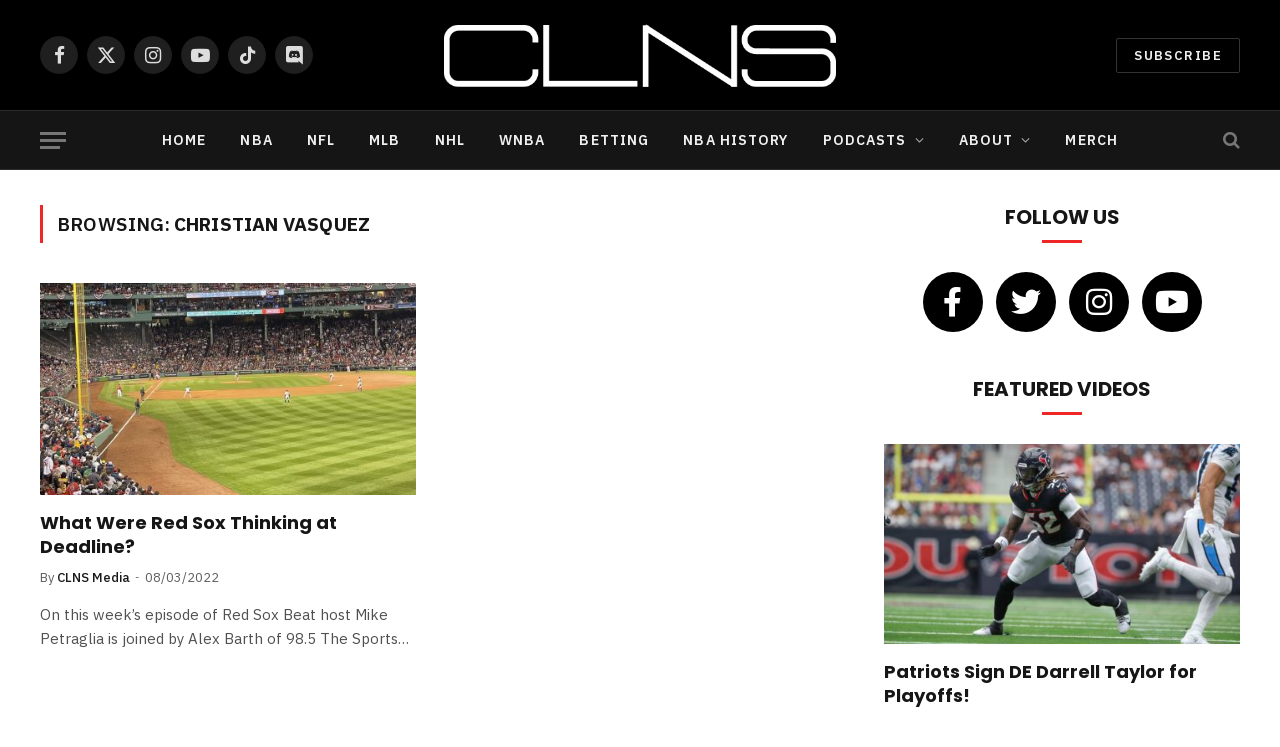

--- FILE ---
content_type: text/html; charset=UTF-8
request_url: https://www.clnsmedia.com/tag/christian-vasquez/
body_size: 25935
content:
<!DOCTYPE html>
<html lang="en-US" class="s-light site-s-light">

<head>

	<meta charset="UTF-8" />
	<meta name="viewport" content="width=device-width, initial-scale=1" />
	<!-- google search console code -->
	<meta name="google-site-verification" content="EICFRDRBJTZjsmDR4pibpKwzM_-Y3dytXabOvTKMyVo" />
	<link rel="shortcut icon" href="/favicon.ico">
	<!-- end google search console code here -->
	
	
	<meta name='robots' content='index, follow, max-image-preview:large, max-snippet:-1, max-video-preview:-1' />

            <script data-no-defer="1" data-ezscrex="false" data-cfasync="false" data-pagespeed-no-defer data-cookieconsent="ignore">
                var ctPublicFunctions = {"_ajax_nonce":"53718bc742","_rest_nonce":"c49666f099","_ajax_url":"\/wp-admin\/admin-ajax.php","_rest_url":"https:\/\/www.clnsmedia.com\/wp-json\/","data__cookies_type":"none","data__ajax_type":"rest","data__bot_detector_enabled":"0","data__frontend_data_log_enabled":1,"cookiePrefix":"","wprocket_detected":false,"host_url":"www.clnsmedia.com","text__ee_click_to_select":"Click to select the whole data","text__ee_original_email":"The complete one is","text__ee_got_it":"Got it","text__ee_blocked":"Blocked","text__ee_cannot_connect":"Cannot connect","text__ee_cannot_decode":"Can not decode email. Unknown reason","text__ee_email_decoder":"CleanTalk email decoder","text__ee_wait_for_decoding":"The magic is on the way!","text__ee_decoding_process":"Please wait a few seconds while we decode the contact data."}
            </script>
        
            <script data-no-defer="1" data-ezscrex="false" data-cfasync="false" data-pagespeed-no-defer data-cookieconsent="ignore">
                var ctPublic = {"_ajax_nonce":"53718bc742","settings__forms__check_internal":"0","settings__forms__check_external":"0","settings__forms__force_protection":"0","settings__forms__search_test":"1","settings__forms__wc_add_to_cart":"0","settings__data__bot_detector_enabled":"0","settings__sfw__anti_crawler":0,"blog_home":"https:\/\/www.clnsmedia.com\/","pixel__setting":"3","pixel__enabled":true,"pixel__url":"https:\/\/moderate2-v4.cleantalk.org\/pixel\/e056ce7380ce1ad2dc3174603ee576d0.gif?gclid=e056ce7380ce1ad2dc3174603ee576d0","data__email_check_before_post":"1","data__email_check_exist_post":"0","data__cookies_type":"none","data__key_is_ok":true,"data__visible_fields_required":true,"wl_brandname":"Anti-Spam by CleanTalk","wl_brandname_short":"CleanTalk","ct_checkjs_key":"564bb31680f9aa5806b127c7eca69172efd1b94b50e259a3387a42463037f039","emailEncoderPassKey":"ecb77e30d04321b0d232bc9fb3875f85","bot_detector_forms_excluded":"W10=","advancedCacheExists":true,"varnishCacheExists":false,"wc_ajax_add_to_cart":true}
            </script>
        
	<!-- This site is optimized with the Yoast SEO plugin v24.5 - https://yoast.com/wordpress/plugins/seo/ -->
	<title>Christian Vasquez - CLNS Media</title><link rel="preload" as="font" href="https://www.clnsmedia.com/wp-content/themes/smart-mag/css/icons/fonts/ts-icons.woff2?v3.1" type="font/woff2" crossorigin="anonymous" />
	<link rel="canonical" href="https://www.clnsmedia.com/tag/christian-vasquez/" />
	<meta property="og:locale" content="en_US" />
	<meta property="og:type" content="article" />
	<meta property="og:title" content="Christian Vasquez - CLNS Media" />
	<meta property="og:url" content="https://www.clnsmedia.com/tag/christian-vasquez/" />
	<meta property="og:site_name" content="CLNS Media" />
	<meta property="og:image" content="https://www.clnsmedia.com/wp-content/uploads/2023/12/clns-logo.png" />
	<meta property="og:image:width" content="630" />
	<meta property="og:image:height" content="133" />
	<meta property="og:image:type" content="image/png" />
	<meta name="twitter:card" content="summary_large_image" />
	<meta name="twitter:site" content="@clnsmedia" />
	<script type="application/ld+json" class="yoast-schema-graph">{"@context":"https://schema.org","@graph":[{"@type":"CollectionPage","@id":"https://www.clnsmedia.com/tag/christian-vasquez/","url":"https://www.clnsmedia.com/tag/christian-vasquez/","name":"Christian Vasquez - CLNS Media","isPartOf":{"@id":"https://www.clnsmedia.com/#website"},"primaryImageOfPage":{"@id":"https://www.clnsmedia.com/tag/christian-vasquez/#primaryimage"},"image":{"@id":"https://www.clnsmedia.com/tag/christian-vasquez/#primaryimage"},"thumbnailUrl":"https://www.clnsmedia.com/wp-content/uploads/2023/12/IMG_4895-scaled.jpg","breadcrumb":{"@id":"https://www.clnsmedia.com/tag/christian-vasquez/#breadcrumb"},"inLanguage":"en-US"},{"@type":"ImageObject","inLanguage":"en-US","@id":"https://www.clnsmedia.com/tag/christian-vasquez/#primaryimage","url":"https://www.clnsmedia.com/wp-content/uploads/2023/12/IMG_4895-scaled.jpg","contentUrl":"https://www.clnsmedia.com/wp-content/uploads/2023/12/IMG_4895-scaled.jpg","width":2560,"height":1920},{"@type":"BreadcrumbList","@id":"https://www.clnsmedia.com/tag/christian-vasquez/#breadcrumb","itemListElement":[{"@type":"ListItem","position":1,"name":"Home","item":"https://www.clnsmedia.com/"},{"@type":"ListItem","position":2,"name":"Christian Vasquez"}]},{"@type":"WebSite","@id":"https://www.clnsmedia.com/#website","url":"https://www.clnsmedia.com/","name":"CLNS Media","description":"Covering Boston Sports Since 2009","publisher":{"@id":"https://www.clnsmedia.com/#organization"},"potentialAction":[{"@type":"SearchAction","target":{"@type":"EntryPoint","urlTemplate":"https://www.clnsmedia.com/?s={search_term_string}"},"query-input":{"@type":"PropertyValueSpecification","valueRequired":true,"valueName":"search_term_string"}}],"inLanguage":"en-US"},{"@type":"Organization","@id":"https://www.clnsmedia.com/#organization","name":"CLNS Media Company","url":"https://www.clnsmedia.com/","logo":{"@type":"ImageObject","inLanguage":"en-US","@id":"https://www.clnsmedia.com/#/schema/logo/image/","url":"https://www.clnsmedia.com/wp-content/uploads/2021/12/clns.jpg","contentUrl":"https://www.clnsmedia.com/wp-content/uploads/2021/12/clns.jpg","width":512,"height":512,"caption":"CLNS Media Company"},"image":{"@id":"https://www.clnsmedia.com/#/schema/logo/image/"},"sameAs":["https://www.facebook.com/CLNSmedia/","https://x.com/clnsmedia","https://www.instagram.com/clnsmedia/","https://www.youtube.com/channel/UCTNMXdUDhy_ivZkhbsQ_7ZA"]}]}</script>
	<!-- / Yoast SEO plugin. -->


<link rel="amphtml" href="https://www.clnsmedia.com/tag/christian-vasquez/amp/" /><meta name="generator" content="AMP for WP 1.1.11"/><link rel='dns-prefetch' href='//www.googletagmanager.com' />
<link rel='dns-prefetch' href='//fonts.googleapis.com' />
<link rel="alternate" type="application/rss+xml" title="CLNS Media &raquo; Feed" href="https://www.clnsmedia.com/feed/" />
<link rel="alternate" type="application/rss+xml" title="CLNS Media &raquo; Comments Feed" href="https://www.clnsmedia.com/comments/feed/" />
<link rel="alternate" type="application/rss+xml" title="CLNS Media &raquo; Christian Vasquez Tag Feed" href="https://www.clnsmedia.com/tag/christian-vasquez/feed/" />
		<!-- This site uses the Google Analytics by MonsterInsights plugin v9.11.1 - Using Analytics tracking - https://www.monsterinsights.com/ -->
							<script src="//www.googletagmanager.com/gtag/js?id=G-TKC9GS0VK1"  data-cfasync="false" data-wpfc-render="false" type="text/javascript" async></script>
			<script data-cfasync="false" data-wpfc-render="false" type="text/javascript">
				var mi_version = '9.11.1';
				var mi_track_user = true;
				var mi_no_track_reason = '';
								var MonsterInsightsDefaultLocations = {"page_location":"https:\/\/www.clnsmedia.com\/tag\/christian-vasquez\/"};
								if ( typeof MonsterInsightsPrivacyGuardFilter === 'function' ) {
					var MonsterInsightsLocations = (typeof MonsterInsightsExcludeQuery === 'object') ? MonsterInsightsPrivacyGuardFilter( MonsterInsightsExcludeQuery ) : MonsterInsightsPrivacyGuardFilter( MonsterInsightsDefaultLocations );
				} else {
					var MonsterInsightsLocations = (typeof MonsterInsightsExcludeQuery === 'object') ? MonsterInsightsExcludeQuery : MonsterInsightsDefaultLocations;
				}

								var disableStrs = [
										'ga-disable-G-TKC9GS0VK1',
									];

				/* Function to detect opted out users */
				function __gtagTrackerIsOptedOut() {
					for (var index = 0; index < disableStrs.length; index++) {
						if (document.cookie.indexOf(disableStrs[index] + '=true') > -1) {
							return true;
						}
					}

					return false;
				}

				/* Disable tracking if the opt-out cookie exists. */
				if (__gtagTrackerIsOptedOut()) {
					for (var index = 0; index < disableStrs.length; index++) {
						window[disableStrs[index]] = true;
					}
				}

				/* Opt-out function */
				function __gtagTrackerOptout() {
					for (var index = 0; index < disableStrs.length; index++) {
						document.cookie = disableStrs[index] + '=true; expires=Thu, 31 Dec 2099 23:59:59 UTC; path=/';
						window[disableStrs[index]] = true;
					}
				}

				if ('undefined' === typeof gaOptout) {
					function gaOptout() {
						__gtagTrackerOptout();
					}
				}
								window.dataLayer = window.dataLayer || [];

				window.MonsterInsightsDualTracker = {
					helpers: {},
					trackers: {},
				};
				if (mi_track_user) {
					function __gtagDataLayer() {
						dataLayer.push(arguments);
					}

					function __gtagTracker(type, name, parameters) {
						if (!parameters) {
							parameters = {};
						}

						if (parameters.send_to) {
							__gtagDataLayer.apply(null, arguments);
							return;
						}

						if (type === 'event') {
														parameters.send_to = monsterinsights_frontend.v4_id;
							var hookName = name;
							if (typeof parameters['event_category'] !== 'undefined') {
								hookName = parameters['event_category'] + ':' + name;
							}

							if (typeof MonsterInsightsDualTracker.trackers[hookName] !== 'undefined') {
								MonsterInsightsDualTracker.trackers[hookName](parameters);
							} else {
								__gtagDataLayer('event', name, parameters);
							}
							
						} else {
							__gtagDataLayer.apply(null, arguments);
						}
					}

					__gtagTracker('js', new Date());
					__gtagTracker('set', {
						'developer_id.dZGIzZG': true,
											});
					if ( MonsterInsightsLocations.page_location ) {
						__gtagTracker('set', MonsterInsightsLocations);
					}
										__gtagTracker('config', 'G-TKC9GS0VK1', {"forceSSL":"true","link_attribution":"true"} );
										window.gtag = __gtagTracker;										(function () {
						/* https://developers.google.com/analytics/devguides/collection/analyticsjs/ */
						/* ga and __gaTracker compatibility shim. */
						var noopfn = function () {
							return null;
						};
						var newtracker = function () {
							return new Tracker();
						};
						var Tracker = function () {
							return null;
						};
						var p = Tracker.prototype;
						p.get = noopfn;
						p.set = noopfn;
						p.send = function () {
							var args = Array.prototype.slice.call(arguments);
							args.unshift('send');
							__gaTracker.apply(null, args);
						};
						var __gaTracker = function () {
							var len = arguments.length;
							if (len === 0) {
								return;
							}
							var f = arguments[len - 1];
							if (typeof f !== 'object' || f === null || typeof f.hitCallback !== 'function') {
								if ('send' === arguments[0]) {
									var hitConverted, hitObject = false, action;
									if ('event' === arguments[1]) {
										if ('undefined' !== typeof arguments[3]) {
											hitObject = {
												'eventAction': arguments[3],
												'eventCategory': arguments[2],
												'eventLabel': arguments[4],
												'value': arguments[5] ? arguments[5] : 1,
											}
										}
									}
									if ('pageview' === arguments[1]) {
										if ('undefined' !== typeof arguments[2]) {
											hitObject = {
												'eventAction': 'page_view',
												'page_path': arguments[2],
											}
										}
									}
									if (typeof arguments[2] === 'object') {
										hitObject = arguments[2];
									}
									if (typeof arguments[5] === 'object') {
										Object.assign(hitObject, arguments[5]);
									}
									if ('undefined' !== typeof arguments[1].hitType) {
										hitObject = arguments[1];
										if ('pageview' === hitObject.hitType) {
											hitObject.eventAction = 'page_view';
										}
									}
									if (hitObject) {
										action = 'timing' === arguments[1].hitType ? 'timing_complete' : hitObject.eventAction;
										hitConverted = mapArgs(hitObject);
										__gtagTracker('event', action, hitConverted);
									}
								}
								return;
							}

							function mapArgs(args) {
								var arg, hit = {};
								var gaMap = {
									'eventCategory': 'event_category',
									'eventAction': 'event_action',
									'eventLabel': 'event_label',
									'eventValue': 'event_value',
									'nonInteraction': 'non_interaction',
									'timingCategory': 'event_category',
									'timingVar': 'name',
									'timingValue': 'value',
									'timingLabel': 'event_label',
									'page': 'page_path',
									'location': 'page_location',
									'title': 'page_title',
									'referrer' : 'page_referrer',
								};
								for (arg in args) {
																		if (!(!args.hasOwnProperty(arg) || !gaMap.hasOwnProperty(arg))) {
										hit[gaMap[arg]] = args[arg];
									} else {
										hit[arg] = args[arg];
									}
								}
								return hit;
							}

							try {
								f.hitCallback();
							} catch (ex) {
							}
						};
						__gaTracker.create = newtracker;
						__gaTracker.getByName = newtracker;
						__gaTracker.getAll = function () {
							return [];
						};
						__gaTracker.remove = noopfn;
						__gaTracker.loaded = true;
						window['__gaTracker'] = __gaTracker;
					})();
									} else {
										console.log("");
					(function () {
						function __gtagTracker() {
							return null;
						}

						window['__gtagTracker'] = __gtagTracker;
						window['gtag'] = __gtagTracker;
					})();
									}
			</script>
							<!-- / Google Analytics by MonsterInsights -->
		<script type="text/javascript">
/* <![CDATA[ */
window._wpemojiSettings = {"baseUrl":"https:\/\/s.w.org\/images\/core\/emoji\/15.0.3\/72x72\/","ext":".png","svgUrl":"https:\/\/s.w.org\/images\/core\/emoji\/15.0.3\/svg\/","svgExt":".svg","source":{"concatemoji":"https:\/\/www.clnsmedia.com\/wp-includes\/js\/wp-emoji-release.min.js?ver=6.5.3"}};
/*! This file is auto-generated */
!function(i,n){var o,s,e;function c(e){try{var t={supportTests:e,timestamp:(new Date).valueOf()};sessionStorage.setItem(o,JSON.stringify(t))}catch(e){}}function p(e,t,n){e.clearRect(0,0,e.canvas.width,e.canvas.height),e.fillText(t,0,0);var t=new Uint32Array(e.getImageData(0,0,e.canvas.width,e.canvas.height).data),r=(e.clearRect(0,0,e.canvas.width,e.canvas.height),e.fillText(n,0,0),new Uint32Array(e.getImageData(0,0,e.canvas.width,e.canvas.height).data));return t.every(function(e,t){return e===r[t]})}function u(e,t,n){switch(t){case"flag":return n(e,"\ud83c\udff3\ufe0f\u200d\u26a7\ufe0f","\ud83c\udff3\ufe0f\u200b\u26a7\ufe0f")?!1:!n(e,"\ud83c\uddfa\ud83c\uddf3","\ud83c\uddfa\u200b\ud83c\uddf3")&&!n(e,"\ud83c\udff4\udb40\udc67\udb40\udc62\udb40\udc65\udb40\udc6e\udb40\udc67\udb40\udc7f","\ud83c\udff4\u200b\udb40\udc67\u200b\udb40\udc62\u200b\udb40\udc65\u200b\udb40\udc6e\u200b\udb40\udc67\u200b\udb40\udc7f");case"emoji":return!n(e,"\ud83d\udc26\u200d\u2b1b","\ud83d\udc26\u200b\u2b1b")}return!1}function f(e,t,n){var r="undefined"!=typeof WorkerGlobalScope&&self instanceof WorkerGlobalScope?new OffscreenCanvas(300,150):i.createElement("canvas"),a=r.getContext("2d",{willReadFrequently:!0}),o=(a.textBaseline="top",a.font="600 32px Arial",{});return e.forEach(function(e){o[e]=t(a,e,n)}),o}function t(e){var t=i.createElement("script");t.src=e,t.defer=!0,i.head.appendChild(t)}"undefined"!=typeof Promise&&(o="wpEmojiSettingsSupports",s=["flag","emoji"],n.supports={everything:!0,everythingExceptFlag:!0},e=new Promise(function(e){i.addEventListener("DOMContentLoaded",e,{once:!0})}),new Promise(function(t){var n=function(){try{var e=JSON.parse(sessionStorage.getItem(o));if("object"==typeof e&&"number"==typeof e.timestamp&&(new Date).valueOf()<e.timestamp+604800&&"object"==typeof e.supportTests)return e.supportTests}catch(e){}return null}();if(!n){if("undefined"!=typeof Worker&&"undefined"!=typeof OffscreenCanvas&&"undefined"!=typeof URL&&URL.createObjectURL&&"undefined"!=typeof Blob)try{var e="postMessage("+f.toString()+"("+[JSON.stringify(s),u.toString(),p.toString()].join(",")+"));",r=new Blob([e],{type:"text/javascript"}),a=new Worker(URL.createObjectURL(r),{name:"wpTestEmojiSupports"});return void(a.onmessage=function(e){c(n=e.data),a.terminate(),t(n)})}catch(e){}c(n=f(s,u,p))}t(n)}).then(function(e){for(var t in e)n.supports[t]=e[t],n.supports.everything=n.supports.everything&&n.supports[t],"flag"!==t&&(n.supports.everythingExceptFlag=n.supports.everythingExceptFlag&&n.supports[t]);n.supports.everythingExceptFlag=n.supports.everythingExceptFlag&&!n.supports.flag,n.DOMReady=!1,n.readyCallback=function(){n.DOMReady=!0}}).then(function(){return e}).then(function(){var e;n.supports.everything||(n.readyCallback(),(e=n.source||{}).concatemoji?t(e.concatemoji):e.wpemoji&&e.twemoji&&(t(e.twemoji),t(e.wpemoji)))}))}((window,document),window._wpemojiSettings);
/* ]]> */
</script>
<!-- www.clnsmedia.com is managing ads with Advanced Ads 2.0.16 – https://wpadvancedads.com/ --><script id="jandr-ready">
			window.advanced_ads_ready=function(e,a){a=a||"complete";var d=function(e){return"interactive"===a?"loading"!==e:"complete"===e};d(document.readyState)?e():document.addEventListener("readystatechange",(function(a){d(a.target.readyState)&&e()}),{once:"interactive"===a})},window.advanced_ads_ready_queue=window.advanced_ads_ready_queue||[];		</script>
		<style id='wp-emoji-styles-inline-css' type='text/css'>

	img.wp-smiley, img.emoji {
		display: inline !important;
		border: none !important;
		box-shadow: none !important;
		height: 1em !important;
		width: 1em !important;
		margin: 0 0.07em !important;
		vertical-align: -0.1em !important;
		background: none !important;
		padding: 0 !important;
	}
</style>
<link rel='stylesheet' id='wp-block-library-css' href='https://www.clnsmedia.com/wp-includes/css/dist/block-library/style.min.css?ver=6.5.3' type='text/css' media='all' />
<link rel='stylesheet' id='mediaelement-css' href='https://www.clnsmedia.com/wp-includes/js/mediaelement/mediaelementplayer-legacy.min.css?ver=4.2.17' type='text/css' media='all' />
<link rel='stylesheet' id='wp-mediaelement-css' href='https://www.clnsmedia.com/wp-includes/js/mediaelement/wp-mediaelement.min.css?ver=6.5.3' type='text/css' media='all' />
<link rel='stylesheet' id='view_editor_gutenberg_frontend_assets-css' href='https://www.clnsmedia.com/wp-content/plugins/toolset-blocks/public/css/views-frontend.css?ver=3.6.1' type='text/css' media='all' />
<style id='view_editor_gutenberg_frontend_assets-inline-css' type='text/css'>
.wpv-sort-list-dropdown.wpv-sort-list-dropdown-style-default > span.wpv-sort-list,.wpv-sort-list-dropdown.wpv-sort-list-dropdown-style-default .wpv-sort-list-item {border-color: #cdcdcd;}.wpv-sort-list-dropdown.wpv-sort-list-dropdown-style-default .wpv-sort-list-item a {color: #444;background-color: #fff;}.wpv-sort-list-dropdown.wpv-sort-list-dropdown-style-default a:hover,.wpv-sort-list-dropdown.wpv-sort-list-dropdown-style-default a:focus {color: #000;background-color: #eee;}.wpv-sort-list-dropdown.wpv-sort-list-dropdown-style-default .wpv-sort-list-item.wpv-sort-list-current a {color: #000;background-color: #eee;}
.wpv-sort-list-dropdown.wpv-sort-list-dropdown-style-default > span.wpv-sort-list,.wpv-sort-list-dropdown.wpv-sort-list-dropdown-style-default .wpv-sort-list-item {border-color: #cdcdcd;}.wpv-sort-list-dropdown.wpv-sort-list-dropdown-style-default .wpv-sort-list-item a {color: #444;background-color: #fff;}.wpv-sort-list-dropdown.wpv-sort-list-dropdown-style-default a:hover,.wpv-sort-list-dropdown.wpv-sort-list-dropdown-style-default a:focus {color: #000;background-color: #eee;}.wpv-sort-list-dropdown.wpv-sort-list-dropdown-style-default .wpv-sort-list-item.wpv-sort-list-current a {color: #000;background-color: #eee;}.wpv-sort-list-dropdown.wpv-sort-list-dropdown-style-grey > span.wpv-sort-list,.wpv-sort-list-dropdown.wpv-sort-list-dropdown-style-grey .wpv-sort-list-item {border-color: #cdcdcd;}.wpv-sort-list-dropdown.wpv-sort-list-dropdown-style-grey .wpv-sort-list-item a {color: #444;background-color: #eeeeee;}.wpv-sort-list-dropdown.wpv-sort-list-dropdown-style-grey a:hover,.wpv-sort-list-dropdown.wpv-sort-list-dropdown-style-grey a:focus {color: #000;background-color: #e5e5e5;}.wpv-sort-list-dropdown.wpv-sort-list-dropdown-style-grey .wpv-sort-list-item.wpv-sort-list-current a {color: #000;background-color: #e5e5e5;}
.wpv-sort-list-dropdown.wpv-sort-list-dropdown-style-default > span.wpv-sort-list,.wpv-sort-list-dropdown.wpv-sort-list-dropdown-style-default .wpv-sort-list-item {border-color: #cdcdcd;}.wpv-sort-list-dropdown.wpv-sort-list-dropdown-style-default .wpv-sort-list-item a {color: #444;background-color: #fff;}.wpv-sort-list-dropdown.wpv-sort-list-dropdown-style-default a:hover,.wpv-sort-list-dropdown.wpv-sort-list-dropdown-style-default a:focus {color: #000;background-color: #eee;}.wpv-sort-list-dropdown.wpv-sort-list-dropdown-style-default .wpv-sort-list-item.wpv-sort-list-current a {color: #000;background-color: #eee;}.wpv-sort-list-dropdown.wpv-sort-list-dropdown-style-grey > span.wpv-sort-list,.wpv-sort-list-dropdown.wpv-sort-list-dropdown-style-grey .wpv-sort-list-item {border-color: #cdcdcd;}.wpv-sort-list-dropdown.wpv-sort-list-dropdown-style-grey .wpv-sort-list-item a {color: #444;background-color: #eeeeee;}.wpv-sort-list-dropdown.wpv-sort-list-dropdown-style-grey a:hover,.wpv-sort-list-dropdown.wpv-sort-list-dropdown-style-grey a:focus {color: #000;background-color: #e5e5e5;}.wpv-sort-list-dropdown.wpv-sort-list-dropdown-style-grey .wpv-sort-list-item.wpv-sort-list-current a {color: #000;background-color: #e5e5e5;}.wpv-sort-list-dropdown.wpv-sort-list-dropdown-style-blue > span.wpv-sort-list,.wpv-sort-list-dropdown.wpv-sort-list-dropdown-style-blue .wpv-sort-list-item {border-color: #0099cc;}.wpv-sort-list-dropdown.wpv-sort-list-dropdown-style-blue .wpv-sort-list-item a {color: #444;background-color: #cbddeb;}.wpv-sort-list-dropdown.wpv-sort-list-dropdown-style-blue a:hover,.wpv-sort-list-dropdown.wpv-sort-list-dropdown-style-blue a:focus {color: #000;background-color: #95bedd;}.wpv-sort-list-dropdown.wpv-sort-list-dropdown-style-blue .wpv-sort-list-item.wpv-sort-list-current a {color: #000;background-color: #95bedd;}
</style>
<style id='classic-theme-styles-inline-css' type='text/css'>
/*! This file is auto-generated */
.wp-block-button__link{color:#fff;background-color:#32373c;border-radius:9999px;box-shadow:none;text-decoration:none;padding:calc(.667em + 2px) calc(1.333em + 2px);font-size:1.125em}.wp-block-file__button{background:#32373c;color:#fff;text-decoration:none}
</style>
<style id='global-styles-inline-css' type='text/css'>
body{--wp--preset--color--black: #000000;--wp--preset--color--cyan-bluish-gray: #abb8c3;--wp--preset--color--white: #ffffff;--wp--preset--color--pale-pink: #f78da7;--wp--preset--color--vivid-red: #cf2e2e;--wp--preset--color--luminous-vivid-orange: #ff6900;--wp--preset--color--luminous-vivid-amber: #fcb900;--wp--preset--color--light-green-cyan: #7bdcb5;--wp--preset--color--vivid-green-cyan: #00d084;--wp--preset--color--pale-cyan-blue: #8ed1fc;--wp--preset--color--vivid-cyan-blue: #0693e3;--wp--preset--color--vivid-purple: #9b51e0;--wp--preset--gradient--vivid-cyan-blue-to-vivid-purple: linear-gradient(135deg,rgba(6,147,227,1) 0%,rgb(155,81,224) 100%);--wp--preset--gradient--light-green-cyan-to-vivid-green-cyan: linear-gradient(135deg,rgb(122,220,180) 0%,rgb(0,208,130) 100%);--wp--preset--gradient--luminous-vivid-amber-to-luminous-vivid-orange: linear-gradient(135deg,rgba(252,185,0,1) 0%,rgba(255,105,0,1) 100%);--wp--preset--gradient--luminous-vivid-orange-to-vivid-red: linear-gradient(135deg,rgba(255,105,0,1) 0%,rgb(207,46,46) 100%);--wp--preset--gradient--very-light-gray-to-cyan-bluish-gray: linear-gradient(135deg,rgb(238,238,238) 0%,rgb(169,184,195) 100%);--wp--preset--gradient--cool-to-warm-spectrum: linear-gradient(135deg,rgb(74,234,220) 0%,rgb(151,120,209) 20%,rgb(207,42,186) 40%,rgb(238,44,130) 60%,rgb(251,105,98) 80%,rgb(254,248,76) 100%);--wp--preset--gradient--blush-light-purple: linear-gradient(135deg,rgb(255,206,236) 0%,rgb(152,150,240) 100%);--wp--preset--gradient--blush-bordeaux: linear-gradient(135deg,rgb(254,205,165) 0%,rgb(254,45,45) 50%,rgb(107,0,62) 100%);--wp--preset--gradient--luminous-dusk: linear-gradient(135deg,rgb(255,203,112) 0%,rgb(199,81,192) 50%,rgb(65,88,208) 100%);--wp--preset--gradient--pale-ocean: linear-gradient(135deg,rgb(255,245,203) 0%,rgb(182,227,212) 50%,rgb(51,167,181) 100%);--wp--preset--gradient--electric-grass: linear-gradient(135deg,rgb(202,248,128) 0%,rgb(113,206,126) 100%);--wp--preset--gradient--midnight: linear-gradient(135deg,rgb(2,3,129) 0%,rgb(40,116,252) 100%);--wp--preset--font-size--small: 13px;--wp--preset--font-size--medium: 20px;--wp--preset--font-size--large: 36px;--wp--preset--font-size--x-large: 42px;--wp--preset--spacing--20: 0.44rem;--wp--preset--spacing--30: 0.67rem;--wp--preset--spacing--40: 1rem;--wp--preset--spacing--50: 1.5rem;--wp--preset--spacing--60: 2.25rem;--wp--preset--spacing--70: 3.38rem;--wp--preset--spacing--80: 5.06rem;--wp--preset--shadow--natural: 6px 6px 9px rgba(0, 0, 0, 0.2);--wp--preset--shadow--deep: 12px 12px 50px rgba(0, 0, 0, 0.4);--wp--preset--shadow--sharp: 6px 6px 0px rgba(0, 0, 0, 0.2);--wp--preset--shadow--outlined: 6px 6px 0px -3px rgba(255, 255, 255, 1), 6px 6px rgba(0, 0, 0, 1);--wp--preset--shadow--crisp: 6px 6px 0px rgba(0, 0, 0, 1);}:where(.is-layout-flex){gap: 0.5em;}:where(.is-layout-grid){gap: 0.5em;}body .is-layout-flex{display: flex;}body .is-layout-flex{flex-wrap: wrap;align-items: center;}body .is-layout-flex > *{margin: 0;}body .is-layout-grid{display: grid;}body .is-layout-grid > *{margin: 0;}:where(.wp-block-columns.is-layout-flex){gap: 2em;}:where(.wp-block-columns.is-layout-grid){gap: 2em;}:where(.wp-block-post-template.is-layout-flex){gap: 1.25em;}:where(.wp-block-post-template.is-layout-grid){gap: 1.25em;}.has-black-color{color: var(--wp--preset--color--black) !important;}.has-cyan-bluish-gray-color{color: var(--wp--preset--color--cyan-bluish-gray) !important;}.has-white-color{color: var(--wp--preset--color--white) !important;}.has-pale-pink-color{color: var(--wp--preset--color--pale-pink) !important;}.has-vivid-red-color{color: var(--wp--preset--color--vivid-red) !important;}.has-luminous-vivid-orange-color{color: var(--wp--preset--color--luminous-vivid-orange) !important;}.has-luminous-vivid-amber-color{color: var(--wp--preset--color--luminous-vivid-amber) !important;}.has-light-green-cyan-color{color: var(--wp--preset--color--light-green-cyan) !important;}.has-vivid-green-cyan-color{color: var(--wp--preset--color--vivid-green-cyan) !important;}.has-pale-cyan-blue-color{color: var(--wp--preset--color--pale-cyan-blue) !important;}.has-vivid-cyan-blue-color{color: var(--wp--preset--color--vivid-cyan-blue) !important;}.has-vivid-purple-color{color: var(--wp--preset--color--vivid-purple) !important;}.has-black-background-color{background-color: var(--wp--preset--color--black) !important;}.has-cyan-bluish-gray-background-color{background-color: var(--wp--preset--color--cyan-bluish-gray) !important;}.has-white-background-color{background-color: var(--wp--preset--color--white) !important;}.has-pale-pink-background-color{background-color: var(--wp--preset--color--pale-pink) !important;}.has-vivid-red-background-color{background-color: var(--wp--preset--color--vivid-red) !important;}.has-luminous-vivid-orange-background-color{background-color: var(--wp--preset--color--luminous-vivid-orange) !important;}.has-luminous-vivid-amber-background-color{background-color: var(--wp--preset--color--luminous-vivid-amber) !important;}.has-light-green-cyan-background-color{background-color: var(--wp--preset--color--light-green-cyan) !important;}.has-vivid-green-cyan-background-color{background-color: var(--wp--preset--color--vivid-green-cyan) !important;}.has-pale-cyan-blue-background-color{background-color: var(--wp--preset--color--pale-cyan-blue) !important;}.has-vivid-cyan-blue-background-color{background-color: var(--wp--preset--color--vivid-cyan-blue) !important;}.has-vivid-purple-background-color{background-color: var(--wp--preset--color--vivid-purple) !important;}.has-black-border-color{border-color: var(--wp--preset--color--black) !important;}.has-cyan-bluish-gray-border-color{border-color: var(--wp--preset--color--cyan-bluish-gray) !important;}.has-white-border-color{border-color: var(--wp--preset--color--white) !important;}.has-pale-pink-border-color{border-color: var(--wp--preset--color--pale-pink) !important;}.has-vivid-red-border-color{border-color: var(--wp--preset--color--vivid-red) !important;}.has-luminous-vivid-orange-border-color{border-color: var(--wp--preset--color--luminous-vivid-orange) !important;}.has-luminous-vivid-amber-border-color{border-color: var(--wp--preset--color--luminous-vivid-amber) !important;}.has-light-green-cyan-border-color{border-color: var(--wp--preset--color--light-green-cyan) !important;}.has-vivid-green-cyan-border-color{border-color: var(--wp--preset--color--vivid-green-cyan) !important;}.has-pale-cyan-blue-border-color{border-color: var(--wp--preset--color--pale-cyan-blue) !important;}.has-vivid-cyan-blue-border-color{border-color: var(--wp--preset--color--vivid-cyan-blue) !important;}.has-vivid-purple-border-color{border-color: var(--wp--preset--color--vivid-purple) !important;}.has-vivid-cyan-blue-to-vivid-purple-gradient-background{background: var(--wp--preset--gradient--vivid-cyan-blue-to-vivid-purple) !important;}.has-light-green-cyan-to-vivid-green-cyan-gradient-background{background: var(--wp--preset--gradient--light-green-cyan-to-vivid-green-cyan) !important;}.has-luminous-vivid-amber-to-luminous-vivid-orange-gradient-background{background: var(--wp--preset--gradient--luminous-vivid-amber-to-luminous-vivid-orange) !important;}.has-luminous-vivid-orange-to-vivid-red-gradient-background{background: var(--wp--preset--gradient--luminous-vivid-orange-to-vivid-red) !important;}.has-very-light-gray-to-cyan-bluish-gray-gradient-background{background: var(--wp--preset--gradient--very-light-gray-to-cyan-bluish-gray) !important;}.has-cool-to-warm-spectrum-gradient-background{background: var(--wp--preset--gradient--cool-to-warm-spectrum) !important;}.has-blush-light-purple-gradient-background{background: var(--wp--preset--gradient--blush-light-purple) !important;}.has-blush-bordeaux-gradient-background{background: var(--wp--preset--gradient--blush-bordeaux) !important;}.has-luminous-dusk-gradient-background{background: var(--wp--preset--gradient--luminous-dusk) !important;}.has-pale-ocean-gradient-background{background: var(--wp--preset--gradient--pale-ocean) !important;}.has-electric-grass-gradient-background{background: var(--wp--preset--gradient--electric-grass) !important;}.has-midnight-gradient-background{background: var(--wp--preset--gradient--midnight) !important;}.has-small-font-size{font-size: var(--wp--preset--font-size--small) !important;}.has-medium-font-size{font-size: var(--wp--preset--font-size--medium) !important;}.has-large-font-size{font-size: var(--wp--preset--font-size--large) !important;}.has-x-large-font-size{font-size: var(--wp--preset--font-size--x-large) !important;}
.wp-block-navigation a:where(:not(.wp-element-button)){color: inherit;}
:where(.wp-block-post-template.is-layout-flex){gap: 1.25em;}:where(.wp-block-post-template.is-layout-grid){gap: 1.25em;}
:where(.wp-block-columns.is-layout-flex){gap: 2em;}:where(.wp-block-columns.is-layout-grid){gap: 2em;}
.wp-block-pullquote{font-size: 1.5em;line-height: 1.6;}
</style>
<link rel='stylesheet' id='cleantalk-public-css-css' href='https://www.clnsmedia.com/wp-content/plugins/cleantalk-spam-protect/css/cleantalk-public.min.css?ver=6.70.1_1768544154' type='text/css' media='all' />
<link rel='stylesheet' id='cleantalk-email-decoder-css-css' href='https://www.clnsmedia.com/wp-content/plugins/cleantalk-spam-protect/css/cleantalk-email-decoder.min.css?ver=6.70.1_1768544154' type='text/css' media='all' />
<link rel='stylesheet' id='contact-form-7-css' href='https://www.clnsmedia.com/wp-content/plugins/contact-form-7/includes/css/styles.css?ver=5.9.8' type='text/css' media='all' />
<link rel='stylesheet' id='smartmag-core-css' href='https://www.clnsmedia.com/wp-content/themes/smart-mag/style.css?ver=10.2.1' type='text/css' media='all' />
<style id='smartmag-core-inline-css' type='text/css'>
:root { --c-main: #ef2626;
--c-main-rgb: 239,38,38;
--text-font: "IBM Plex Sans", system-ui, -apple-system, "Segoe UI", Arial, sans-serif;
--body-font: "IBM Plex Sans", system-ui, -apple-system, "Segoe UI", Arial, sans-serif;
--title-font: "Poppins", system-ui, -apple-system, "Segoe UI", Arial, sans-serif;
--h-font: "Poppins", system-ui, -apple-system, "Segoe UI", Arial, sans-serif;
--text-h-font: var(--h-font);
--title-size-s: 16px;
--title-size-n: 17px;
--title-size-m: 18px;
--title-fw-semi: 700;
--c-post-meta: #5e5e5e; }
.upper-footer .block-head { --space-below: 35px; --line-weight: 3px; --c-border: #0a0a0a; }
.lower-footer { color: #ffffff; }
.main-footer .lower-footer { --c-links: #d3d3d3; --c-foot-menu: #d3d3d3; }
.s-dark .lower-footer { --c-links: #d8d8d8; --c-foot-menu: #d8d8d8; }
.post-meta .meta-item, .post-meta .text-in { font-size: 13px; }
.post-meta .post-cat > a { font-family: "Poppins", system-ui, -apple-system, "Segoe UI", Arial, sans-serif; font-weight: 600; }
.s-light .block-wrap.s-dark { --c-post-meta: var(--c-contrast-450); }
.s-dark, .s-light .block-wrap.s-dark { --c-post-meta: #e0e0e0; }
.post-meta { --p-meta-sep: "-"; --p-meta-sep-pad: 5px; }
.post-meta .meta-item:before { transform: scale(0.85); }
.cat-labels .category { font-family: "Poppins", system-ui, -apple-system, "Segoe UI", Arial, sans-serif; font-size: 13px; font-weight: 600; font-style: normal; text-transform: uppercase; line-height: 1.8; }
.block-head .heading { font-family: "Poppins", system-ui, -apple-system, "Segoe UI", Arial, sans-serif; }
.block-head-c .heading { font-size: 20px; }
.block-head-c { --line-weight: 3px; }
.block-head-c2 { --line-weight: 3px; }
.block-head-e1 .heading { font-size: 20px; }
.site-s-light .entry-content { color: #212121; }
.s-dark .entry-content { color: #efefef; }
.post-share-float .service { width: 40px; height: 40px; margin-bottom: 6px; font-size: 16px; }
.s-head-large .post-title { font-size: 39px; }
.spc-newsletter-c .bg-wrap { opacity: 100; }
@media (max-width: 767px) { .s-head-large .post-title { font-size: 32px; } }


</style>
<link rel='stylesheet' id='smartmag-magnific-popup-css' href='https://www.clnsmedia.com/wp-content/themes/smart-mag/css/lightbox.css?ver=10.2.1' type='text/css' media='all' />
<link rel='stylesheet' id='smartmag-icons-css' href='https://www.clnsmedia.com/wp-content/themes/smart-mag/css/icons/icons.css?ver=10.2.1' type='text/css' media='all' />
<link rel='stylesheet' id='smart-mag-child-css' href='https://www.clnsmedia.com/wp-content/themes/smart-mag-child/style.css?ver=1.0' type='text/css' media='all' />
<link rel='stylesheet' id='smartmag-gfonts-custom-css' href='https://fonts.googleapis.com/css?family=IBM+Plex+Sans%3A400%2C500%2C600%2C700%7CPoppins%3A400%2C500%2C600%2C700' type='text/css' media='all' />
<script type="text/javascript" src="https://www.clnsmedia.com/wp-content/plugins/toolset-blocks/vendor/toolset/common-es/public/toolset-common-es-frontend.js?ver=161000" id="toolset-common-es-frontend-js"></script>
<script type="text/javascript" id="smartmag-lazy-inline-js-after">
/* <![CDATA[ */
/**
 * @copyright ThemeSphere
 * @preserve
 */
var BunyadLazy={};BunyadLazy.load=function(){function a(e,n){var t={};e.dataset.bgset&&e.dataset.sizes?(t.sizes=e.dataset.sizes,t.srcset=e.dataset.bgset):t.src=e.dataset.bgsrc,function(t){var a=t.dataset.ratio;if(0<a){const e=t.parentElement;if(e.classList.contains("media-ratio")){const n=e.style;n.getPropertyValue("--a-ratio")||(n.paddingBottom=100/a+"%")}}}(e);var a,o=document.createElement("img");for(a in o.onload=function(){var t="url('"+(o.currentSrc||o.src)+"')",a=e.style;a.backgroundImage!==t&&requestAnimationFrame(()=>{a.backgroundImage=t,n&&n()}),o.onload=null,o.onerror=null,o=null},o.onerror=o.onload,t)o.setAttribute(a,t[a]);o&&o.complete&&0<o.naturalWidth&&o.onload&&o.onload()}function e(t){t.dataset.loaded||a(t,()=>{document.dispatchEvent(new Event("lazyloaded")),t.dataset.loaded=1})}function n(t){"complete"===document.readyState?t():window.addEventListener("load",t)}return{initEarly:function(){var t,a=()=>{document.querySelectorAll(".img.bg-cover:not(.lazyload)").forEach(e)};"complete"!==document.readyState?(t=setInterval(a,150),n(()=>{a(),clearInterval(t)})):a()},callOnLoad:n,initBgImages:function(t){t&&n(()=>{document.querySelectorAll(".img.bg-cover").forEach(e)})},bgLoad:a}}(),BunyadLazy.load.initEarly();
/* ]]> */
</script>
<script type="text/javascript" src="https://www.clnsmedia.com/wp-content/plugins/google-analytics-premium/assets/js/frontend-gtag.min.js?ver=9.11.1" id="monsterinsights-frontend-script-js" async="async" data-wp-strategy="async"></script>
<script data-cfasync="false" data-wpfc-render="false" type="text/javascript" id='monsterinsights-frontend-script-js-extra'>/* <![CDATA[ */
var monsterinsights_frontend = {"js_events_tracking":"true","download_extensions":"doc,pdf,ppt,zip,xls,docx,pptx,xlsx","inbound_paths":"[{\"path\":\"\\\/go\\\/\",\"label\":\"affiliate\"},{\"path\":\"\\\/recommend\\\/\",\"label\":\"affiliate\"}]","home_url":"https:\/\/www.clnsmedia.com","hash_tracking":"false","v4_id":"G-TKC9GS0VK1"};/* ]]> */
</script>
<script type="text/javascript" src="https://www.clnsmedia.com/wp-content/plugins/cleantalk-spam-protect/js/apbct-public-bundle_gathering.min.js?ver=6.70.1_1768544154" id="apbct-public-bundle_gathering.min-js-js"></script>

<!-- Google tag (gtag.js) snippet added by Site Kit -->
<!-- Google Analytics snippet added by Site Kit -->
<script type="text/javascript" src="https://www.googletagmanager.com/gtag/js?id=G-2F0X2YTJ97" id="google_gtagjs-js" async></script>
<script type="text/javascript" id="google_gtagjs-js-after">
/* <![CDATA[ */
window.dataLayer = window.dataLayer || [];function gtag(){dataLayer.push(arguments);}
gtag("set","linker",{"domains":["www.clnsmedia.com"]});
gtag("js", new Date());
gtag("set", "developer_id.dZTNiMT", true);
gtag("config", "G-2F0X2YTJ97");
/* ]]> */
</script>
<script type="text/javascript" src="https://www.clnsmedia.com/wp-includes/js/jquery/jquery.min.js?ver=3.7.1" id="jquery-core-js"></script>
<script type="text/javascript" src="https://www.clnsmedia.com/wp-includes/js/jquery/jquery-migrate.min.js?ver=3.4.1" id="jquery-migrate-js"></script>
<link rel="https://api.w.org/" href="https://www.clnsmedia.com/wp-json/" /><link rel="alternate" type="application/json" href="https://www.clnsmedia.com/wp-json/wp/v2/tags/16995" /><link rel="EditURI" type="application/rsd+xml" title="RSD" href="https://www.clnsmedia.com/xmlrpc.php?rsd" />
<meta name="generator" content="WordPress 6.5.3" />
        <style>
        .getty.aligncenter {
            text-align: center;
        }
        .getty.alignleft {
            float: none;
            margin-right: 0;
        }
        .getty.alignleft > div {
            float: left;
            margin-right: 5px;
        }
        .getty.alignright {
            float: none;
            margin-left: 0;
        }
        .getty.alignright > div {
            float: right;
            margin-left: 5px;
        }
        </style>
        <meta name="generator" content="Site Kit by Google 1.170.0" />		<link rel="preconnect" href="//www.googletagmanager.com/">
		<link rel="preconnect" href="//s3.amazonaws.com/">
		<link rel="preconnect" href="//play.ht/">
		<link rel="preconnect" href="//static.play.ht/">
		<link rel="preconnect" href="//a.play.ht/">
		<link rel="preconnect" href="//media.play.ht/">
		<link rel="dns-prefetch" href="//www.googletagmanager.com/">
		<link rel="dns-prefetch" href="//s3.amazonaws.com/">
		<link rel="dns-prefetch" href="//play.ht/">
		<link rel="dns-prefetch" href="//static.play.ht/">
		<link rel="dns-prefetch" href="//a.play.ht/">
		<link rel="dns-prefetch" href="//media.play.ht/">
				<style type="text/css">.pp-podcast {opacity: 0;}</style>
		
		<script>
		var BunyadSchemeKey = 'bunyad-scheme';
		(() => {
			const d = document.documentElement;
			const c = d.classList;
			var scheme = localStorage.getItem(BunyadSchemeKey);
			
			if (scheme) {
				d.dataset.origClass = c;
				scheme === 'dark' ? c.remove('s-light', 'site-s-light') : c.remove('s-dark', 'site-s-dark');
				c.add('site-s-' + scheme, 's-' + scheme);
			}
		})();
		</script>
		
<!-- Google AdSense meta tags added by Site Kit -->
<meta name="google-adsense-platform-account" content="ca-host-pub-2644536267352236">
<meta name="google-adsense-platform-domain" content="sitekit.withgoogle.com">
<!-- End Google AdSense meta tags added by Site Kit -->
<meta name="generator" content="Elementor 3.27.6; features: additional_custom_breakpoints; settings: css_print_method-external, google_font-enabled, font_display-auto">
<style type="text/css">.recentcomments a{display:inline !important;padding:0 !important;margin:0 !important;}</style> <script> window.addEventListener("load",function(){ var c={script:false,link:false}; function ls(s) { if(!['script','link'].includes(s)||c[s]){return;}c[s]=true; var d=document,f=d.getElementsByTagName(s)[0],j=d.createElement(s); if(s==='script'){j.async=true;j.src='https://www.clnsmedia.com/wp-content/plugins/toolset-blocks/vendor/toolset/blocks/public/js/frontend.js?v=1.6.0';}else{ j.rel='stylesheet';j.href='https://www.clnsmedia.com/wp-content/plugins/toolset-blocks/vendor/toolset/blocks/public/css/style.css?v=1.6.0';} f.parentNode.insertBefore(j, f); }; function ex(){ls('script');ls('link')} window.addEventListener("scroll", ex, {once: true}); if (('IntersectionObserver' in window) && ('IntersectionObserverEntry' in window) && ('intersectionRatio' in window.IntersectionObserverEntry.prototype)) { var i = 0, fb = document.querySelectorAll("[class^='tb-']"), o = new IntersectionObserver(es => { es.forEach(e => { o.unobserve(e.target); if (e.intersectionRatio > 0) { ex();o.disconnect();}else{ i++;if(fb.length>i){o.observe(fb[i])}} }) }); if (fb.length) { o.observe(fb[i]) } } }) </script>
	<noscript>
		<link rel="stylesheet" href="https://www.clnsmedia.com/wp-content/plugins/toolset-blocks/vendor/toolset/blocks/public/css/style.css">
	</noscript>			<style>
				.e-con.e-parent:nth-of-type(n+4):not(.e-lazyloaded):not(.e-no-lazyload),
				.e-con.e-parent:nth-of-type(n+4):not(.e-lazyloaded):not(.e-no-lazyload) * {
					background-image: none !important;
				}
				@media screen and (max-height: 1024px) {
					.e-con.e-parent:nth-of-type(n+3):not(.e-lazyloaded):not(.e-no-lazyload),
					.e-con.e-parent:nth-of-type(n+3):not(.e-lazyloaded):not(.e-no-lazyload) * {
						background-image: none !important;
					}
				}
				@media screen and (max-height: 640px) {
					.e-con.e-parent:nth-of-type(n+2):not(.e-lazyloaded):not(.e-no-lazyload),
					.e-con.e-parent:nth-of-type(n+2):not(.e-lazyloaded):not(.e-no-lazyload) * {
						background-image: none !important;
					}
				}
			</style>
			<script id='nitro-telemetry-meta' nitro-exclude>window.NPTelemetryMetadata={missReason: (!window.NITROPACK_STATE ? 'page type not allowed (post_tag)' : 'hit'),pageType: 'post_tag',isEligibleForOptimization: false,}</script><script id='nitro-generic' nitro-exclude>(()=>{window.NitroPack=window.NitroPack||{coreVersion:"na",isCounted:!1};let e=document.createElement("script");if(e.src="https://nitroscripts.com/nPIcbTbhxvhTOJEJkCOucjeFFWjUlNJw",e.async=!0,e.id="nitro-script",document.head.appendChild(e),!window.NitroPack.isCounted){window.NitroPack.isCounted=!0;let t=()=>{navigator.sendBeacon("https://to.getnitropack.com/p",JSON.stringify({siteId:"nPIcbTbhxvhTOJEJkCOucjeFFWjUlNJw",url:window.location.href,isOptimized:!!window.IS_NITROPACK,coreVersion:"na",missReason:window.NPTelemetryMetadata?.missReason||"",pageType:window.NPTelemetryMetadata?.pageType||"",isEligibleForOptimization:!!window.NPTelemetryMetadata?.isEligibleForOptimization}))};(()=>{let e=()=>new Promise(e=>{"complete"===document.readyState?e():window.addEventListener("load",e)}),i=()=>new Promise(e=>{document.prerendering?document.addEventListener("prerenderingchange",e,{once:!0}):e()}),a=async()=>{await i(),await e(),t()};a()})(),window.addEventListener("pageshow",e=>{if(e.persisted){let i=document.prerendering||self.performance?.getEntriesByType?.("navigation")[0]?.activationStart>0;"visible"!==document.visibilityState||i||t()}})}})();</script>			<style id="wpsp-style-frontend"></style>
			<link rel="icon" href="https://www.clnsmedia.com/wp-content/uploads/2025/01/Favicon.png" sizes="32x32" />
<link rel="icon" href="https://www.clnsmedia.com/wp-content/uploads/2025/01/Favicon.png" sizes="192x192" />
<link rel="apple-touch-icon" href="https://www.clnsmedia.com/wp-content/uploads/2025/01/Favicon.png" />
<meta name="msapplication-TileImage" content="https://www.clnsmedia.com/wp-content/uploads/2025/01/Favicon.png" />
		<style type="text/css" id="wp-custom-css">
			.post-meta .cat-labels {
    display: none;
  }
.l-post .c-overlay {
        display: none;
}
.navigation .mega-menu.links {
    padding: 0 10px 40px 10px !important;
}
footer.main-footer.cols-gap-lg.footer-bold.s-dark {
    margin-top: 0px !important;
}		</style>
		<style type="text/css">#wpadminbar, #wpadminbar .menupop .ab-sub-wrapper, .ab-sub-secondary, #wpadminbar .quicklinks .menupop ul.ab-sub-secondary,#wpadminbar .quicklinks .menupop ul.ab-sub-secondary .ab-submenu {background:#fff}#wpadminbar a.ab-item, #wpadminbar>#wp-toolbar span.ab-label, #wpadminbar>#wp-toolbar span.noticon, #wpadminbar .ab-icon:before,#wpadminbar .ab-item:before {color:#94979B}#wpadminbar .quicklinks .menupop ul li a, #wpadminbar .quicklinks .menupop ul li a strong, #wpadminbar .quicklinks .menupop.hover ul li a,#wpadminbar.nojs .quicklinks .menupop:hover ul li a {color:#94979B; font-size:13px !important }#wpadminbar:not(.mobile)>#wp-toolbar a:focus span.ab-label,#wpadminbar:not(.mobile)>#wp-toolbar li:hover span.ab-label,#wpadminbar>#wp-toolbar li.hover span.ab-label, #wpadminbar.mobile .quicklinks .hover .ab-icon:before,#wpadminbar.mobile .quicklinks .hover .ab-item:before, #wpadminbar .quicklinks .menupop .ab-sub-secondary>li .ab-item:focus a,#wpadminbar .quicklinks .menupop .ab-sub-secondary>li>a:hover {color:#474747}#wpadminbar .quicklinks .ab-sub-wrapper .menupop.hover>a,#wpadminbar .quicklinks .menupop ul li a:focus,#wpadminbar .quicklinks .menupop ul li a:focus strong,#wpadminbar .quicklinks .menupop ul li a:hover,#wpadminbar .quicklinks .menupop ul li a:hover strong,#wpadminbar .quicklinks .menupop.hover ul li a:focus,#wpadminbar .quicklinks .menupop.hover ul li a:hover,#wpadminbar li #adminbarsearch.adminbar-focused:before,#wpadminbar li .ab-item:focus:before,#wpadminbar li a:focus .ab-icon:before,#wpadminbar li.hover .ab-icon:before,#wpadminbar li.hover .ab-item:before,#wpadminbar li:hover #adminbarsearch:before,#wpadminbar li:hover .ab-icon:before,#wpadminbar li:hover .ab-item:before,#wpadminbar.nojs .quicklinks .menupop:hover ul li a:focus,#wpadminbar.nojs .quicklinks .menupop:hover ul li a:hover, #wpadminbar .quicklinks .ab-sub-wrapper .menupop.hover>a .blavatar,#wpadminbar .quicklinks li a:focus .blavatar,#wpadminbar .quicklinks li a:hover .blavatar{color:#474747}#wpadminbar .menupop .ab-sub-wrapper, #wpadminbar .shortlink-input {background:#f4f4f4}#wpadminbar .ab-submenu .ab-item, #wpadminbar .quicklinks .menupop ul.ab-submenu li a,#wpadminbar .quicklinks .menupop ul.ab-submenu li a.ab-item {color:#666666}#wpadminbar .ab-submenu .ab-item:hover, #wpadminbar .quicklinks .menupop ul.ab-submenu li a:hover,#wpadminbar .quicklinks .menupop ul.ab-submenu li a.ab-item:hover {color:#333333}.quicklinks li.wpshapere_site_title a{ outline:none; border:none;}.quicklinks li.wpshapere_site_title {width:180px !important;}.quicklinks li.wpshapere_site_title a{outline:none; border:none;}.quicklinks li.wpshapere_site_title a, .quicklinks li.wpshapere_site_title a:hover, .quicklinks li.wpshapere_site_title a:focus {background-size:contain!important;}#adminmenuwrap{-webkit-box-shadow:0px 4px 16px 0px rgba(0,0,0,0.3);-moz-box-shadow:0px 4px 16px 0px rgba(0,0,0,0.3);box-shadow:0px 4px 16px 0px rgba(0,0,0,0.3);}ul#adminmenu a.wp-has-current-submenu:after, ul#adminmenu>li.current>a.current:after{border-right-color:transparent;}#wpadminbar * .ab-sub-wrapper {transition:all 280ms cubic-bezier(.4,0,.2,1) !important;}#wp-toolbar > ul > li > .ab-sub-wrapper {-webkit-transform:scale(.25,0);transform:scale(.25,0);-webkit-transition:all 280ms cubic-bezier(.4,0,.2,1);transition:all 280ms cubic-bezier(.4,0,.2,1);-webkit-transform-origin:50% 0 !important;transform-origin:50% 0 !important;display:block !important;opacity:0 !important;}#wp-toolbar > ul > li.hover > .ab-sub-wrapper {-webkit-transform:scale(1,1);transform:scale(1,1);opacity:1 !important;}#wp-toolbar > ul > li > .ab-sub-wrapper:before {position:absolute;top:-8px;left:20%;content:"";display:block;border:6px solid transparent;border-bottom-color:transparent;border-bottom-color:#f4f4f4;transition:all 0.2s ease-in-out;-moz-transition:all 0.2s ease-in-out;-webkit-transition:all 0.2s ease-in-out;}#wp-toolbar > ul > li.hover > .ab-sub-wrapper:before {top:-12px;}#wp-toolbar > ul > li#wp-admin-bar-my-account > .ab-sub-wrapper:before{left:60%}#wpadminbar .ab-top-menu>li.hover>.ab-item,#wpadminbar.nojq .quicklinks .ab-top-menu>li>.ab-item:focus,#wpadminbar:not(.mobile) .ab-top-menu>li:hover>.ab-item,#wpadminbar:not(.mobile) .ab-top-menu>li>.ab-item:focus{background:#fff; color:#94979B}</style>
	<!-- BetOnline Ads script -->
	<script async src="//10.ram-server.com/www/delivery/asyncjs.php"></script>
	<!-- BetOnline Ads script end here -->
	<meta name="google-site-verification" content="72FMDcQMDXXgkSMJl0RusEmJf9YY9_GhtYt3EOjbE5k" />

</head>

<body class="archive tag tag-christian-vasquez tag-16995 wp-schema-pro-2.7.23 eio-default right-sidebar has-lb has-lb-sm ts-img-hov-fade layout-normal elementor-default elementor-kit-8 aa-prefix-jandr-">



<div class="main-wrap">

	
<div class="off-canvas-backdrop"></div>
<div class="mobile-menu-container off-canvas s-dark" id="off-canvas">

	<div class="off-canvas-head">
		<a href="#" class="close">
			<span class="visuallyhidden">Close Menu</span>
			<i class="tsi tsi-times"></i>
		</a>

		<div class="ts-logo">
			<img class="logo-mobile logo-image" src="https://www.clnsmedia.com/wp-content/uploads/2021/06/clns-logo.png" width="315" height="67" alt="CLNS Media"/>		</div>
	</div>

	<div class="off-canvas-content">

		
			<ul id="menu-main-menu" class="mobile-menu"><li id="menu-item-120791" class="menu-item menu-item-type-post_type menu-item-object-page menu-item-home menu-item-120791"><a href="https://www.clnsmedia.com/">Home</a></li>
<li id="menu-item-2810" class="menu-item menu-item-type-taxonomy menu-item-object-category menu-item-2810"><a href="https://www.clnsmedia.com/nba/">NBA</a></li>
<li id="menu-item-2813" class="menu-item menu-item-type-taxonomy menu-item-object-category menu-item-2813"><a href="https://www.clnsmedia.com/nfl/">NFL</a></li>
<li id="menu-item-2811" class="menu-item menu-item-type-taxonomy menu-item-object-category menu-item-2811"><a href="https://www.clnsmedia.com/mlb/">MLB</a></li>
<li id="menu-item-2812" class="menu-item menu-item-type-taxonomy menu-item-object-category menu-item-2812"><a href="https://www.clnsmedia.com/nhl/">NHL</a></li>
<li id="menu-item-148759" class="menu-item menu-item-type-taxonomy menu-item-object-category menu-item-148759"><a href="https://www.clnsmedia.com/category/wnba/">WNBA</a></li>
<li id="menu-item-86578" class="menu-item menu-item-type-taxonomy menu-item-object-category menu-item-86578"><a href="https://www.clnsmedia.com/betting/">Betting</a></li>
<li id="menu-item-82618" class="menu-item menu-item-type-taxonomy menu-item-object-category menu-item-82618"><a href="https://www.clnsmedia.com/nbahistory/">NBA History</a></li>
<li id="menu-item-3046" class="menu-item menu-item-type-custom menu-item-object-custom menu-item-has-children menu-item-3046"><a href="https://www.clnsmedia.com/podcast/">Podcasts</a>
<ul class="sub-menu">
	<li id="menu-item-4014" class="menu-item menu-item-type-custom menu-item-object-custom menu-item-has-children menu-item-4014"><a href="https://www.clnsmedia.com/podcast/"><span style="color:#000;">podcast</span></a>
	<ul class="sub-menu">
		<li id="menu-item-80063" class="menu-item menu-item-type-taxonomy menu-item-object-category menu-item-80063"><a href="https://www.clnsmedia.com/category/the-big-3-nba-podcast/">The Big 3 NBA Podcast</a></li>
		<li id="menu-item-4570" class="menu-item menu-item-type-taxonomy menu-item-object-category menu-item-4570"><a href="https://www.clnsmedia.com/category/bruins-beat/">Bruins Beat</a></li>
		<li id="menu-item-84794" class="menu-item menu-item-type-taxonomy menu-item-object-category menu-item-84794"><a href="https://www.clnsmedia.com/category/bob-ryan-and-jeff-goodman/">Bob Ryan and Jeff Goodman</a></li>
		<li id="menu-item-4571" class="menu-item menu-item-type-taxonomy menu-item-object-category menu-item-4571"><a href="https://www.clnsmedia.com/category/cedric-maxwell-podcast/">Cedric Maxwell Podcast</a></li>
		<li id="menu-item-4572" class="menu-item menu-item-type-taxonomy menu-item-object-category menu-item-4572"><a href="https://www.clnsmedia.com/category/celtics-beat/">Celtics Beat</a></li>
	</ul>
</li>
	<li id="menu-item-4015" class="menu-item menu-item-type-custom menu-item-object-custom menu-item-has-children menu-item-4015"><a href="#"><span style="color:#000;">podcast</span></a>
	<ul class="sub-menu">
		<li id="menu-item-84961" class="menu-item menu-item-type-taxonomy menu-item-object-category menu-item-84961"><a href="https://www.clnsmedia.com/category/celtics-postgame-live/">Celtics Postgame Live</a></li>
		<li id="menu-item-126058" class="menu-item menu-item-type-taxonomy menu-item-object-category menu-item-126058"><a href="https://www.clnsmedia.com/category/first-to-the-floor/">First to the Floor</a></li>
		<li id="menu-item-98147" class="menu-item menu-item-type-taxonomy menu-item-object-category menu-item-98147"><a href="https://www.clnsmedia.com/category/the-garden-report/">The Garden Report</a></li>
		<li id="menu-item-4577" class="menu-item menu-item-type-taxonomy menu-item-object-category menu-item-4577"><a href="https://www.clnsmedia.com/category/greg-bedards-patriots-podcast/">Greg Bedard&#8217;s Patriots Podcast</a></li>
		<li id="menu-item-4581" class="menu-item menu-item-type-taxonomy menu-item-object-category menu-item-4581"><a href="https://www.clnsmedia.com/category/patriots-beat/">Patriots Beat</a></li>
	</ul>
</li>
	<li id="menu-item-4016" class="menu-item menu-item-type-custom menu-item-object-custom menu-item-has-children menu-item-4016"><a href="#"><span style="color:#000;">podcast</span></a>
	<ul class="sub-menu">
		<li id="menu-item-124959" class="menu-item menu-item-type-taxonomy menu-item-object-category menu-item-124959"><a href="https://www.clnsmedia.com/category/pucks-with-haggs/">Pucks with Haggs</a></li>
		<li id="menu-item-85186" class="menu-item menu-item-type-taxonomy menu-item-object-category menu-item-85186"><a href="https://www.clnsmedia.com/category/patriots-postgame-show/">Patriots Postgame Show</a></li>
		<li id="menu-item-110630" class="menu-item menu-item-type-taxonomy menu-item-object-category menu-item-110630"><a href="https://www.clnsmedia.com/category/pats-interference/">Pats Interference</a></li>
		<li id="menu-item-4584" class="menu-item menu-item-type-taxonomy menu-item-object-category menu-item-4584"><a href="https://www.clnsmedia.com/category/poke-the-bear/">Poke the Bear</a></li>
		<li id="menu-item-127954" class="menu-item menu-item-type-taxonomy menu-item-object-category menu-item-127954"><a href="https://www.clnsmedia.com/category/patriots-daily/">Patriots Daily</a></li>
	</ul>
</li>
	<li id="menu-item-141979" class="menu-item menu-item-type-custom menu-item-object-custom menu-item-has-children menu-item-141979"><a href="https://www.clnsmedia.com/podcast/"><span style="color:#000;">podcast</span></a>
	<ul class="sub-menu">
		<li id="menu-item-142140" class="menu-item menu-item-type-taxonomy menu-item-object-category menu-item-142140"><a href="https://www.clnsmedia.com/category/all-32-nfl-podcast/">All 32 NFL Podcast</a></li>
		<li id="menu-item-142146" class="menu-item menu-item-type-taxonomy menu-item-object-category menu-item-142146"><a href="https://www.clnsmedia.com/category/still-poddable-2/">Still Poddable</a></li>
		<li id="menu-item-142150" class="menu-item menu-item-type-taxonomy menu-item-object-category menu-item-142150"><a href="https://www.clnsmedia.com/category/itm-podcast/">ITM Podcast</a></li>
		<li id="menu-item-142155" class="menu-item menu-item-type-taxonomy menu-item-object-category menu-item-142155"><a href="https://www.clnsmedia.com/category/you-got-boston-w-noa-dalzell/">You Got Boston w/ Noa Dalzell</a></li>
		<li id="menu-item-2809" class="menu-item menu-item-type-post_type menu-item-object-page menu-item-2809"><a href="https://www.clnsmedia.com/podcast/">View All Podcasts</a></li>
	</ul>
</li>
</ul>
</li>
<li id="menu-item-2743" class="menu-item menu-item-type-custom menu-item-object-custom menu-item-has-children menu-item-2743"><a href="#">About</a>
<ul class="sub-menu">
	<li id="menu-item-2803" class="menu-item menu-item-type-post_type menu-item-object-page menu-item-2803"><a href="https://www.clnsmedia.com/about-clns/">About CLNS</a></li>
	<li id="menu-item-3897" class="menu-item menu-item-type-post_type menu-item-object-page menu-item-3897"><a href="https://www.clnsmedia.com/our-sponsors/">Our Sponsors</a></li>
	<li id="menu-item-2808" class="menu-item menu-item-type-post_type menu-item-object-page menu-item-2808"><a href="https://www.clnsmedia.com/talent/">Talent</a></li>
	<li id="menu-item-2806" class="menu-item menu-item-type-post_type menu-item-object-page menu-item-2806"><a href="https://www.clnsmedia.com/job-opportunities/">Job Opportunities</a></li>
	<li id="menu-item-2807" class="menu-item menu-item-type-post_type menu-item-object-page menu-item-2807"><a href="https://www.clnsmedia.com/join-our-network/">Join Our Network</a></li>
	<li id="menu-item-2804" class="menu-item menu-item-type-post_type menu-item-object-page menu-item-2804"><a href="https://www.clnsmedia.com/advertise-with-us/">Advertise With Us</a></li>
</ul>
</li>
<li id="menu-item-130003" class="menu-item menu-item-type-custom menu-item-object-custom menu-item-130003"><a href="http://shop.clnsmedia.com">Merch</a></li>
</ul>
		
					<div class="off-canvas-widgets">
				
		<div id="smartmag-block-newsletter-2" class="widget ts-block-widget smartmag-widget-newsletter">		
		<div class="block">
			<div class="block-newsletter ">
	<div class="spc-newsletter spc-newsletter-b spc-newsletter-center spc-newsletter-sm">

		<div class="bg-wrap"></div>

		
		<div class="inner">

			
			
			<h3 class="heading">
				Subscribe to Updates			</h3>

							<div class="base-text message">
					<p>Get the latest creative news from FooBar about art, design and business.</p>
</div>
			
							<form method="post" action="https://clnsmedia.us17.list-manage.com/subscribe/post?u=72b16541ccc6e433dc5a0c7de&#038;id=a57f20e9bf" class="form fields-style fields-full" target="_blank">
					<div class="main-fields">
						<p class="field-email">
							<input type="email" name="EMAIL" placeholder="Your email address.." required />
						</p>
						
						<p class="field-submit">
							<input type="submit" value="Subscribe" />
						</p>
					</div>

											<p class="disclaimer">
							<label>
																	<input type="checkbox" name="privacy" required />
								
								By signing up, you agree to the our terms and our <a href="#">Privacy Policy</a> agreement.							</label>
						</p>
									</form>
			
			
		</div>
	</div>
</div>		</div>

		</div>
		<div id="smartmag-block-posts-small-3" class="widget ts-block-widget smartmag-widget-posts-small">		
		<div class="block">
					<section class="block-wrap block-posts-small block-sc mb-none" data-id="1">

			<div class="widget-title block-head block-head-ac block-head-b"><h5 class="heading">What's Hot</h5></div>	
			<div class="block-content">
				
	<div class="loop loop-small loop-small-a loop-sep loop-small-sep grid grid-1 md:grid-1 sm:grid-1 xs:grid-1">

					
<article class="l-post small-post small-a-post m-pos-left">

	
			<div class="media">

		
			<a href="https://www.clnsmedia.com/takeaways-from-another-late-celtics-loss-to-the-pistons/" class="image-link media-ratio ar-bunyad-thumb" title="Takeaways from Another Late Celtics Loss to the Pistons"><span data-bgsrc="https://www.clnsmedia.com/wp-content/uploads/2026/01/USATSI_28043151-300x200.jpg" class="img bg-cover wp-post-image attachment-medium size-medium lazyload" data-bgset="https://www.clnsmedia.com/wp-content/uploads/2026/01/USATSI_28043151-300x200.jpg 300w, https://www.clnsmedia.com/wp-content/uploads/2026/01/USATSI_28043151-1024x683.jpg 1024w, https://www.clnsmedia.com/wp-content/uploads/2026/01/USATSI_28043151-768x512.jpg 768w, https://www.clnsmedia.com/wp-content/uploads/2026/01/USATSI_28043151-1536x1024.jpg 1536w, https://www.clnsmedia.com/wp-content/uploads/2026/01/USATSI_28043151-2048x1366.jpg 2048w, https://www.clnsmedia.com/wp-content/uploads/2026/01/USATSI_28043151-150x100.jpg 150w, https://www.clnsmedia.com/wp-content/uploads/2026/01/USATSI_28043151-450x300.jpg 450w, https://www.clnsmedia.com/wp-content/uploads/2026/01/USATSI_28043151-1200x800.jpg 1200w" data-sizes="(max-width: 110px) 100vw, 110px"></span></a>			
			
			
			
		
		</div>
	

	
		<div class="content">

			<div class="post-meta post-meta-a post-meta-left has-below"><h4 class="is-title post-title"><a href="https://www.clnsmedia.com/takeaways-from-another-late-celtics-loss-to-the-pistons/">Takeaways from Another Late Celtics Loss to the Pistons</a></h4><div class="post-meta-items meta-below"><span class="meta-item date"><span class="date-link"><time class="post-date" datetime="2026-01-20T03:15:13-05:00">01/20/2026</time></span></span></div></div>			
			
			
		</div>

	
</article>	
					
<article class="l-post small-post small-a-post m-pos-left">

	
			<div class="media">

		
			<a href="https://www.clnsmedia.com/celtics-road-notebook-jaylen-brown-anfernee-simons-and-injury-update/" class="image-link media-ratio ar-bunyad-thumb" title="Celtics Road Notebook: Jaylen Brown, Anfernee Simons and Injury Update"><span data-bgsrc="https://www.clnsmedia.com/wp-content/uploads/2026/01/USATSI_28032663-300x200.jpg" class="img bg-cover wp-post-image attachment-medium size-medium lazyload" data-bgset="https://www.clnsmedia.com/wp-content/uploads/2026/01/USATSI_28032663-300x200.jpg 300w, https://www.clnsmedia.com/wp-content/uploads/2026/01/USATSI_28032663-1024x683.jpg 1024w, https://www.clnsmedia.com/wp-content/uploads/2026/01/USATSI_28032663-768x512.jpg 768w, https://www.clnsmedia.com/wp-content/uploads/2026/01/USATSI_28032663-1536x1024.jpg 1536w, https://www.clnsmedia.com/wp-content/uploads/2026/01/USATSI_28032663-2048x1365.jpg 2048w, https://www.clnsmedia.com/wp-content/uploads/2026/01/USATSI_28032663-150x100.jpg 150w, https://www.clnsmedia.com/wp-content/uploads/2026/01/USATSI_28032663-450x300.jpg 450w, https://www.clnsmedia.com/wp-content/uploads/2026/01/USATSI_28032663-1200x800.jpg 1200w" data-sizes="(max-width: 110px) 100vw, 110px"></span></a>			
			
			
			
		
		</div>
	

	
		<div class="content">

			<div class="post-meta post-meta-a post-meta-left has-below"><h4 class="is-title post-title"><a href="https://www.clnsmedia.com/celtics-road-notebook-jaylen-brown-anfernee-simons-and-injury-update/">Celtics Road Notebook: Jaylen Brown, Anfernee Simons and Injury Update</a></h4><div class="post-meta-items meta-below"><span class="meta-item date"><span class="date-link"><time class="post-date" datetime="2026-01-18T14:09:13-05:00">01/18/2026</time></span></span></div></div>			
			
			
		</div>

	
</article>	
					
<article class="l-post small-post small-a-post m-pos-left">

	
			<div class="media">

		
			<a href="https://www.clnsmedia.com/sitting-anfernee-simons-becoming-more-difficult-for-celtics-as-deadline-nears/" class="image-link media-ratio ar-bunyad-thumb" title="Sitting Anfernee Simons Becoming More Difficult for Celtics as Deadline Nears"><span data-bgsrc="https://www.clnsmedia.com/wp-content/uploads/2026/01/USATSI_27981746-300x200.jpg" class="img bg-cover wp-post-image attachment-medium size-medium lazyload" data-bgset="https://www.clnsmedia.com/wp-content/uploads/2026/01/USATSI_27981746-300x200.jpg 300w, https://www.clnsmedia.com/wp-content/uploads/2026/01/USATSI_27981746-1024x683.jpg 1024w, https://www.clnsmedia.com/wp-content/uploads/2026/01/USATSI_27981746-768x512.jpg 768w, https://www.clnsmedia.com/wp-content/uploads/2026/01/USATSI_27981746-1536x1024.jpg 1536w, https://www.clnsmedia.com/wp-content/uploads/2026/01/USATSI_27981746-2048x1365.jpg 2048w, https://www.clnsmedia.com/wp-content/uploads/2026/01/USATSI_27981746-150x100.jpg 150w, https://www.clnsmedia.com/wp-content/uploads/2026/01/USATSI_27981746-450x300.jpg 450w, https://www.clnsmedia.com/wp-content/uploads/2026/01/USATSI_27981746-1200x800.jpg 1200w" data-sizes="(max-width: 110px) 100vw, 110px"></span></a>			
			
			
			
		
		</div>
	

	
		<div class="content">

			<div class="post-meta post-meta-a post-meta-left has-below"><h4 class="is-title post-title"><a href="https://www.clnsmedia.com/sitting-anfernee-simons-becoming-more-difficult-for-celtics-as-deadline-nears/">Sitting Anfernee Simons Becoming More Difficult for Celtics as Deadline Nears</a></h4><div class="post-meta-items meta-below"><span class="meta-item date"><span class="date-link"><time class="post-date" datetime="2026-01-17T09:46:39-05:00">01/17/2026</time></span></span></div></div>			
			
			
		</div>

	
</article>	
		
	</div>

					</div>

		</section>
				</div>

		</div>			</div>
		
		
		<div class="spc-social-block spc-social spc-social-b smart-head-social">
		
			
				<a href="https://www.facebook.com/CLNSmedia/" class="link service s-facebook" target="_blank" rel="nofollow noopener">
					<i class="icon tsi tsi-facebook"></i>					<span class="visuallyhidden">Facebook</span>
				</a>
									
			
				<a href="https://twitter.com/clnsmedia?lang=en" class="link service s-twitter" target="_blank" rel="nofollow noopener">
					<i class="icon tsi tsi-twitter"></i>					<span class="visuallyhidden">X (Twitter)</span>
				</a>
									
			
				<a href="https://www.instagram.com/clnsmedia/" class="link service s-instagram" target="_blank" rel="nofollow noopener">
					<i class="icon tsi tsi-instagram"></i>					<span class="visuallyhidden">Instagram</span>
				</a>
									
			
				<a href="https://www.youtube.com/channel/UCTNMXdUDhy_ivZkhbsQ_7ZA" class="link service s-youtube" target="_blank" rel="nofollow noopener">
					<i class="icon tsi tsi-youtube-play"></i>					<span class="visuallyhidden">YouTube</span>
				</a>
									
			
				<a href="https://vm.tiktok.com/ZM84bLUPV/" class="link service s-tiktok" target="_blank" rel="nofollow noopener">
					<i class="icon tsi tsi-tiktok"></i>					<span class="visuallyhidden">TikTok</span>
				</a>
									
			
		</div>

		
	</div>

</div>
<div class="smart-head smart-head-b smart-head-main" id="smart-head" data-sticky="auto" data-sticky-type="smart" data-sticky-full>
	
	<div class="smart-head-row smart-head-mid smart-head-row-3 s-dark smart-head-row-full">

		<div class="inner wrap">

							
				<div class="items items-left ">
				
		<div class="spc-social-block spc-social spc-social-b smart-head-social">
		
			
				<a href="https://www.facebook.com/CLNSmedia/" class="link service s-facebook" target="_blank" rel="nofollow noopener">
					<i class="icon tsi tsi-facebook"></i>					<span class="visuallyhidden">Facebook</span>
				</a>
									
			
				<a href="https://twitter.com/clnsmedia?lang=en" class="link service s-twitter" target="_blank" rel="nofollow noopener">
					<i class="icon tsi tsi-twitter"></i>					<span class="visuallyhidden">X (Twitter)</span>
				</a>
									
			
				<a href="https://www.instagram.com/clnsmedia/" class="link service s-instagram" target="_blank" rel="nofollow noopener">
					<i class="icon tsi tsi-instagram"></i>					<span class="visuallyhidden">Instagram</span>
				</a>
									
			
				<a href="https://www.youtube.com/channel/UCTNMXdUDhy_ivZkhbsQ_7ZA" class="link service s-youtube" target="_blank" rel="nofollow noopener">
					<i class="icon tsi tsi-youtube-play"></i>					<span class="visuallyhidden">YouTube</span>
				</a>
									
			
				<a href="https://vm.tiktok.com/ZM84bLUPV/" class="link service s-tiktok" target="_blank" rel="nofollow noopener">
					<i class="icon tsi tsi-tiktok"></i>					<span class="visuallyhidden">TikTok</span>
				</a>
									
			
				<a href="https://discord.gg/Tvuk4ZEHZq" class="link service s-discord" target="_blank" rel="nofollow noopener">
					<i class="icon tsi tsi-discord"></i>					<span class="visuallyhidden">Discord</span>
				</a>
									
			
		</div>

						</div>

							
				<div class="items items-center ">
					<a href="https://www.clnsmedia.com/" title="CLNS Media" rel="home" class="logo-link ts-logo logo-is-image">
		<span>
			
				
					<img fetchpriority="high" src="https://www.clnsmedia.com/wp-content/uploads/2021/06/clns-logo.png" class="logo-image" alt="CLNS Media" width="630" height="133"/>
									 
					</span>
	</a>				</div>

							
				<div class="items items-right ">
				
	<a href="https://www.clnsmedia.com/email-signup/" class="ts-button ts-button-alt ts-button1">
		Subscribe	</a>
				</div>

						
		</div>
	</div>

	
	<div class="smart-head-row smart-head-bot smart-head-row-3 s-dark has-center-nav smart-head-row-full">

		<div class="inner wrap">

							
				<div class="items items-left ">
				
<button class="offcanvas-toggle has-icon" type="button" aria-label="Menu">
	<span class="hamburger-icon hamburger-icon-a">
		<span class="inner"></span>
	</span>
</button>				</div>

							
				<div class="items items-center ">
					<div class="nav-wrap">
		<nav class="navigation navigation-main nav-hov-a">
			<ul id="menu-main-menu-1" class="menu"><li class="menu-item menu-item-type-post_type menu-item-object-page menu-item-home menu-item-120791"><a href="https://www.clnsmedia.com/">Home</a></li>
<li class="menu-item menu-item-type-taxonomy menu-item-object-category menu-cat-48 menu-item-2810"><a href="https://www.clnsmedia.com/nba/">NBA</a></li>
<li class="menu-item menu-item-type-taxonomy menu-item-object-category menu-cat-47 menu-item-2813"><a href="https://www.clnsmedia.com/nfl/">NFL</a></li>
<li class="menu-item menu-item-type-taxonomy menu-item-object-category menu-cat-46 menu-item-2811"><a href="https://www.clnsmedia.com/mlb/">MLB</a></li>
<li class="menu-item menu-item-type-taxonomy menu-item-object-category menu-cat-45 menu-item-2812"><a href="https://www.clnsmedia.com/nhl/">NHL</a></li>
<li class="menu-item menu-item-type-taxonomy menu-item-object-category menu-cat-25183 menu-item-148759"><a href="https://www.clnsmedia.com/category/wnba/">WNBA</a></li>
<li class="menu-item menu-item-type-taxonomy menu-item-object-category menu-cat-3869 menu-item-86578"><a href="https://www.clnsmedia.com/betting/">Betting</a></li>
<li class="menu-item menu-item-type-taxonomy menu-item-object-category menu-cat-3181 menu-item-82618"><a href="https://www.clnsmedia.com/nbahistory/">NBA History</a></li>
<li class="menu-item menu-item-type-custom menu-item-object-custom menu-item-has-children menu-item-has-children item-mega-menu menu-item-3046"><a href="https://www.clnsmedia.com/podcast/">Podcasts</a><ul class="mega-menu links mega-menu-links">
		<li class="menu-item menu-item-type-custom menu-item-object-custom menu-item-has-children menu-item-4014"><a href="https://www.clnsmedia.com/podcast/"><span style="color:#000;">podcast</span></a>
	<ul class="sub-menu">
		<li class="menu-item menu-item-type-taxonomy menu-item-object-category menu-cat-2598 menu-item-80063"><a href="https://www.clnsmedia.com/category/the-big-3-nba-podcast/">The Big 3 NBA Podcast</a></li>
		<li class="menu-item menu-item-type-taxonomy menu-item-object-category menu-cat-133 menu-item-4570"><a href="https://www.clnsmedia.com/category/bruins-beat/">Bruins Beat</a></li>
		<li class="menu-item menu-item-type-taxonomy menu-item-object-category menu-cat-3759 menu-item-84794"><a href="https://www.clnsmedia.com/category/bob-ryan-and-jeff-goodman/">Bob Ryan and Jeff Goodman</a></li>
		<li class="menu-item menu-item-type-taxonomy menu-item-object-category menu-cat-134 menu-item-4571"><a href="https://www.clnsmedia.com/category/cedric-maxwell-podcast/">Cedric Maxwell Podcast</a></li>
		<li class="menu-item menu-item-type-taxonomy menu-item-object-category menu-cat-135 menu-item-4572"><a href="https://www.clnsmedia.com/category/celtics-beat/">Celtics Beat</a></li>
	</ul>
</li>
	<li class="menu-item menu-item-type-custom menu-item-object-custom menu-item-has-children menu-item-4015"><a href="#"><span style="color:#000;">podcast</span></a>
	<ul class="sub-menu">
		<li class="menu-item menu-item-type-taxonomy menu-item-object-category menu-cat-3837 menu-item-84961"><a href="https://www.clnsmedia.com/category/celtics-postgame-live/">Celtics Postgame Live</a></li>
		<li class="menu-item menu-item-type-taxonomy menu-item-object-category menu-cat-23734 menu-item-126058"><a href="https://www.clnsmedia.com/category/first-to-the-floor/">First to the Floor</a></li>
		<li class="menu-item menu-item-type-taxonomy menu-item-object-category menu-cat-151 menu-item-98147"><a href="https://www.clnsmedia.com/category/the-garden-report/">The Garden Report</a></li>
		<li class="menu-item menu-item-type-taxonomy menu-item-object-category menu-cat-140 menu-item-4577"><a href="https://www.clnsmedia.com/category/greg-bedards-patriots-podcast/">Greg Bedard&#8217;s Patriots Podcast</a></li>
		<li class="menu-item menu-item-type-taxonomy menu-item-object-category menu-cat-144 menu-item-4581"><a href="https://www.clnsmedia.com/category/patriots-beat/">Patriots Beat</a></li>
	</ul>
</li>
	<li class="menu-item menu-item-type-custom menu-item-object-custom menu-item-has-children menu-item-4016"><a href="#"><span style="color:#000;">podcast</span></a>
	<ul class="sub-menu">
		<li class="menu-item menu-item-type-taxonomy menu-item-object-category menu-cat-23509 menu-item-124959"><a href="https://www.clnsmedia.com/category/pucks-with-haggs/">Pucks with Haggs</a></li>
		<li class="menu-item menu-item-type-taxonomy menu-item-object-category menu-cat-3922 menu-item-85186"><a href="https://www.clnsmedia.com/category/patriots-postgame-show/">Patriots Postgame Show</a></li>
		<li class="menu-item menu-item-type-taxonomy menu-item-object-category menu-cat-18863 menu-item-110630"><a href="https://www.clnsmedia.com/category/pats-interference/">Pats Interference</a></li>
		<li class="menu-item menu-item-type-taxonomy menu-item-object-category menu-cat-147 menu-item-4584"><a href="https://www.clnsmedia.com/category/poke-the-bear/">Poke the Bear</a></li>
		<li class="menu-item menu-item-type-taxonomy menu-item-object-category menu-cat-24024 menu-item-127954"><a href="https://www.clnsmedia.com/category/patriots-daily/">Patriots Daily</a></li>
	</ul>
</li>
	<li class="menu-item menu-item-type-custom menu-item-object-custom menu-item-has-children menu-item-141979"><a href="https://www.clnsmedia.com/podcast/"><span style="color:#000;">podcast</span></a>
	<ul class="sub-menu">
		<li class="menu-item menu-item-type-taxonomy menu-item-object-category menu-cat-24680 menu-item-142140"><a href="https://www.clnsmedia.com/category/all-32-nfl-podcast/">All 32 NFL Podcast</a></li>
		<li class="menu-item menu-item-type-taxonomy menu-item-object-category menu-cat-24599 menu-item-142146"><a href="https://www.clnsmedia.com/category/still-poddable-2/">Still Poddable</a></li>
		<li class="menu-item menu-item-type-taxonomy menu-item-object-category menu-cat-24579 menu-item-142150"><a href="https://www.clnsmedia.com/category/itm-podcast/">ITM Podcast</a></li>
		<li class="menu-item menu-item-type-taxonomy menu-item-object-category menu-cat-24676 menu-item-142155"><a href="https://www.clnsmedia.com/category/you-got-boston-w-noa-dalzell/">You Got Boston w/ Noa Dalzell</a></li>
		<li class="menu-item menu-item-type-post_type menu-item-object-page menu-item-2809"><a href="https://www.clnsmedia.com/podcast/">View All Podcasts</a></li>
	</ul>
</li>
</ul></li>
<li class="menu-item menu-item-type-custom menu-item-object-custom menu-item-has-children menu-item-2743"><a href="#">About</a>
<ul class="sub-menu">
	<li class="menu-item menu-item-type-post_type menu-item-object-page menu-item-2803"><a href="https://www.clnsmedia.com/about-clns/">About CLNS</a></li>
	<li class="menu-item menu-item-type-post_type menu-item-object-page menu-item-3897"><a href="https://www.clnsmedia.com/our-sponsors/">Our Sponsors</a></li>
	<li class="menu-item menu-item-type-post_type menu-item-object-page menu-item-2808"><a href="https://www.clnsmedia.com/talent/">Talent</a></li>
	<li class="menu-item menu-item-type-post_type menu-item-object-page menu-item-2806"><a href="https://www.clnsmedia.com/job-opportunities/">Job Opportunities</a></li>
	<li class="menu-item menu-item-type-post_type menu-item-object-page menu-item-2807"><a href="https://www.clnsmedia.com/join-our-network/">Join Our Network</a></li>
	<li class="menu-item menu-item-type-post_type menu-item-object-page menu-item-2804"><a href="https://www.clnsmedia.com/advertise-with-us/">Advertise With Us</a></li>
</ul>
</li>
<li class="menu-item menu-item-type-custom menu-item-object-custom menu-item-130003"><a href="http://shop.clnsmedia.com">Merch</a></li>
</ul>		</nav>
	</div>
				</div>

							
				<div class="items items-right ">
				

	<a href="#" class="search-icon has-icon-only is-icon" title="Search">
		<i class="tsi tsi-search"></i>
	</a>

				</div>

						
		</div>
	</div>

	</div>
<div class="smart-head smart-head-a smart-head-mobile" id="smart-head-mobile" data-sticky="mid" data-sticky-type="smart" data-sticky-full>
	
	<div class="smart-head-row smart-head-mid smart-head-row-3 s-dark smart-head-row-full">

		<div class="inner wrap">

							
				<div class="items items-left ">
				
<button class="offcanvas-toggle has-icon" type="button" aria-label="Menu">
	<span class="hamburger-icon hamburger-icon-a">
		<span class="inner"></span>
	</span>
</button>				</div>

							
				<div class="items items-center ">
					<a href="https://www.clnsmedia.com/" title="CLNS Media" rel="home" class="logo-link ts-logo logo-is-image">
		<span>
			
									<img class="logo-mobile logo-image" src="https://www.clnsmedia.com/wp-content/uploads/2021/06/clns-logo.png" width="315" height="67" alt="CLNS Media"/>									 
					</span>
	</a>				</div>

							
				<div class="items items-right ">
				

	<a href="#" class="search-icon has-icon-only is-icon" title="Search">
		<i class="tsi tsi-search"></i>
	</a>

				</div>

						
		</div>
	</div>

	</div>
<nav class="breadcrumbs is-full-width breadcrumbs-a" id="breadcrumb"><div class="inner ts-contain "><span><span><a href="https://www.clnsmedia.com/">Home</a></span> » <span class="breadcrumb_last" aria-current="page">Christian Vasquez</span></span></div></nav>
<div class="main ts-contain cf right-sidebar">
			<div class="ts-row">
			<div class="col-8 main-content">

							<h1 class="archive-heading">
					Browsing: <span>Christian Vasquez</span>				</h1>
						
					
							
					<section class="block-wrap block-grid mb-none" data-id="2">

				
			<div class="block-content">
					
	<div class="loop loop-grid loop-grid-base grid grid-2 md:grid-2 xs:grid-1">

					
<article class="l-post grid-post grid-base-post">

	
			<div class="media">

		
			<a href="https://www.clnsmedia.com/what-were-red-sox-thinking-at-deadline/" class="image-link media-ratio ratio-16-9" title="What Were Red Sox Thinking at Deadline?"><span data-bgsrc="https://www.clnsmedia.com/wp-content/uploads/2023/12/IMG_4895-scaled-450x338.jpg" class="img bg-cover wp-post-image attachment-bunyad-grid size-bunyad-grid no-lazy skip-lazy" data-bgset="https://www.clnsmedia.com/wp-content/uploads/2023/12/IMG_4895-scaled-450x338.jpg 450w, https://www.clnsmedia.com/wp-content/uploads/2023/12/IMG_4895-scaled-300x225.jpg 300w, https://www.clnsmedia.com/wp-content/uploads/2023/12/IMG_4895-scaled-1024x768.jpg 1024w, https://www.clnsmedia.com/wp-content/uploads/2023/12/IMG_4895-scaled-768x576.jpg 768w, https://www.clnsmedia.com/wp-content/uploads/2023/12/IMG_4895-scaled-1536x1152.jpg 1536w, https://www.clnsmedia.com/wp-content/uploads/2023/12/IMG_4895-scaled-2048x1536.jpg 2048w, https://www.clnsmedia.com/wp-content/uploads/2023/12/IMG_4895-scaled-1200x900.jpg 1200w" data-sizes="(max-width: 377px) 100vw, 377px"></span></a>			
			<span class="format-overlay c-overlay format-audio p-center"><i class="tsi tsi-music"></i></span>
			
							
				<span class="cat-labels cat-labels-overlay c-overlay p-bot-left">
				<a href="https://www.clnsmedia.com/mlb/" class="category term-color-46" rel="category" tabindex="-1">MLB</a>
			</span>
						
			
		
		</div>
	

	
		<div class="content">

			<div class="post-meta post-meta-a has-below"><h2 class="is-title post-title"><a href="https://www.clnsmedia.com/what-were-red-sox-thinking-at-deadline/">What Were Red Sox Thinking at Deadline?</a></h2><div class="post-meta-items meta-below"><span class="meta-item post-author"><span class="by">By</span> <a href="https://www.clnsmedia.com/author/clnsmedia/" title="Posts by CLNS Media" rel="author">CLNS Media</a></span><span class="meta-item date"><span class="date-link"><time class="post-date" datetime="2022-08-03T19:42:26-04:00">08/03/2022</time></span></span></div></div>			
						
				<div class="excerpt">
					<p>On this week&#8217;s episode of Red Sox Beat host Mike Petraglia is joined by Alex Barth of 98.5 The Sports&hellip;</p>
				</div>
			
			
			
		</div>

	
</article>		
	</div>

	

	<nav class="main-pagination pagination-numbers" data-type="numbers">
			</nav>


	
			</div>

		</section>
		
			</div>
			
					
	
	<aside class="col-4 main-sidebar has-sep" data-sticky="1">
	
			<div class="inner theiaStickySidebar">
		
			
		<div id="smartmag-block-codes-1" class="widget ts-block-widget smartmag-widget-codes">		
		<div class="block">
			<div class="a-wrap"> <div style="margin-left: auto;margin-right: auto;text-align: center;" id="jandr-2967624955"><ins data-revive-zoneid="56" data-revive-ct0="INSERT_ENCODED_CLICKURL_HERE" data-revive-id="7ff0d220e981447b0386da9021e9f32f"></ins></div></div>		</div>

		</div><div id="elementor-library-3" class="widget widget_elementor-library"><div class="widget-title block-head block-head-ac block-head block-head-ac block-head-c block-head-c2 is-center has-style"><h5 class="heading">Follow Us</h5></div>		<div data-elementor-type="page" data-elementor-id="74140" class="elementor elementor-74140" data-elementor-post-type="elementor_library">
						<section class="has-el-gap el-gap-default elementor-section elementor-top-section elementor-element elementor-element-7c58f2c elementor-section-boxed elementor-section-height-default elementor-section-height-default" data-id="7c58f2c" data-element_type="section">
						<div class="elementor-container elementor-column-gap-no">
					<div class="elementor-column elementor-col-100 elementor-top-column elementor-element elementor-element-26a81c2" data-id="26a81c2" data-element_type="column">
			<div class="elementor-widget-wrap elementor-element-populated">
						<div class="elementor-element elementor-element-33fa5ed elementor-shape-circle elementor-grid-0 e-grid-align-center elementor-widget elementor-widget-social-icons" data-id="33fa5ed" data-element_type="widget" data-widget_type="social-icons.default">
				<div class="elementor-widget-container">
							<div class="elementor-social-icons-wrapper elementor-grid">
							<span class="elementor-grid-item">
					<a class="elementor-icon elementor-social-icon elementor-social-icon-facebook-f elementor-repeater-item-d443638" href="https://www.facebook.com/CLNSmedia/" target="_blank">
						<span class="elementor-screen-only">Facebook-f</span>
						<i class="fab fa-facebook-f"></i>					</a>
				</span>
							<span class="elementor-grid-item">
					<a class="elementor-icon elementor-social-icon elementor-social-icon-twitter elementor-repeater-item-f80cfa3" href="https://twitter.com/clnsmedia?lang=en" target="_blank">
						<span class="elementor-screen-only">Twitter</span>
						<i class="fab fa-twitter"></i>					</a>
				</span>
							<span class="elementor-grid-item">
					<a class="elementor-icon elementor-social-icon elementor-social-icon-instagram elementor-repeater-item-6136e69" href="https://www.instagram.com/clnsmedia/" target="_blank">
						<span class="elementor-screen-only">Instagram</span>
						<i class="fab fa-instagram"></i>					</a>
				</span>
							<span class="elementor-grid-item">
					<a class="elementor-icon elementor-social-icon elementor-social-icon-youtube elementor-repeater-item-02475c8" href="https://www.youtube.com/channel/UCTNMXdUDhy_ivZkhbsQ_7ZA" target="_blank">
						<span class="elementor-screen-only">Youtube</span>
						<i class="fab fa-youtube"></i>					</a>
				</span>
					</div>
						</div>
				</div>
					</div>
		</div>
					</div>
		</section>
				</div>
		</div>
		<div id="smartmag-block-highlights-2" class="widget ts-block-widget smartmag-widget-highlights">		
		<div class="block">
					<section class="block-wrap block-highlights block-sc mb-none" data-id="3" data-is-mixed="1">

			<div class="widget-title block-head block-head-ac block-head block-head-ac block-head-c block-head-c2 is-center has-style"><h5 class="heading">Featured Videos</h5></div>	
			<div class="block-content">
					
	<div class="loops-mixed">
			
	<div class="loop loop-grid loop-grid-base grid grid-1 md:grid-1 xs:grid-1">

					
<article class="l-post grid-post grid-base-post">

	
			<div class="media">

		
			<a href="https://www.clnsmedia.com/patriots-sign-de-darrell-taylor-for-playoffs/" class="image-link media-ratio ratio-16-9" title="Patriots Sign DE Darrell Taylor for Playoffs!"><span data-bgsrc="https://www.clnsmedia.com/wp-content/uploads/2026/01/USATSI_26890645-450x300.jpg" class="img bg-cover wp-post-image attachment-bunyad-medium size-bunyad-medium lazyload" data-bgset="https://www.clnsmedia.com/wp-content/uploads/2026/01/USATSI_26890645-450x300.jpg 450w, https://www.clnsmedia.com/wp-content/uploads/2026/01/USATSI_26890645-1024x683.jpg 1024w, https://www.clnsmedia.com/wp-content/uploads/2026/01/USATSI_26890645-768x512.jpg 768w, https://www.clnsmedia.com/wp-content/uploads/2026/01/USATSI_26890645-1536x1025.jpg 1536w, https://www.clnsmedia.com/wp-content/uploads/2026/01/USATSI_26890645-2048x1366.jpg 2048w, https://www.clnsmedia.com/wp-content/uploads/2026/01/USATSI_26890645-1200x800.jpg 1200w" data-sizes="(max-width: 377px) 100vw, 377px"></span></a>			
			<span class="format-overlay c-overlay format-video p-center"><i class="tsi tsi-play"></i></span>
			
							
				<span class="cat-labels cat-labels-overlay c-overlay p-bot-left">
				<a href="https://www.clnsmedia.com/category/featured/" class="category term-color-24807" rel="category" tabindex="-1">Featured</a>
			</span>
						
			
		
		</div>
	

	
		<div class="content">

			<div class="post-meta post-meta-a has-below"><h2 class="is-title post-title"><a href="https://www.clnsmedia.com/patriots-sign-de-darrell-taylor-for-playoffs/">Patriots Sign DE Darrell Taylor for Playoffs!</a></h2><div class="post-meta-items meta-below"><span class="meta-item post-author"><span class="by">By</span> <a href="https://www.clnsmedia.com/author/clnsmedia/" title="Posts by CLNS Media" rel="author">CLNS Media</a></span><span class="meta-item date"><span class="date-link"><time class="post-date" datetime="2026-01-14T12:13:24-05:00">01/14/2026</time></span></span></div></div>			
						
				<div class="excerpt">
					<p>CLNS Media&#8217;s Taylor Kyles and SI&#8217;s Mike Kadlick react to the Patriots signing former Texans&hellip;</p>
				</div>
			
			
			
		</div>

	
</article>		
	</div>

		

	<div class="loop loop-small loop-small-a grid grid-1 md:grid-1 sm:grid-1 xs:grid-1">

					
<article class="l-post small-post small-a-post m-pos-left">

	
			<div class="media">

		
			<a href="https://www.clnsmedia.com/instant-reaction-patriots-defeat-chargers-in-wild-card-move-onto-divisional-round-greg-bedard-patriots-podcast/" class="image-link media-ratio ar-bunyad-thumb" title="Instant Reaction: Patriots Defeat Chargers in Wild Card Move onto Divisional Round | Greg Bedard Patriots Podcast"><span data-bgsrc="https://www.clnsmedia.com/wp-content/uploads/2026/01/USATSI_27986610-300x210.jpg" class="img bg-cover wp-post-image attachment-medium size-medium lazyload" data-bgset="https://www.clnsmedia.com/wp-content/uploads/2026/01/USATSI_27986610-300x210.jpg 300w, https://www.clnsmedia.com/wp-content/uploads/2026/01/USATSI_27986610-1024x716.jpg 1024w, https://www.clnsmedia.com/wp-content/uploads/2026/01/USATSI_27986610-768x537.jpg 768w, https://www.clnsmedia.com/wp-content/uploads/2026/01/USATSI_27986610-1536x1073.jpg 1536w, https://www.clnsmedia.com/wp-content/uploads/2026/01/USATSI_27986610-2048x1431.jpg 2048w, https://www.clnsmedia.com/wp-content/uploads/2026/01/USATSI_27986610-150x105.jpg 150w, https://www.clnsmedia.com/wp-content/uploads/2026/01/USATSI_27986610-450x315.jpg 450w, https://www.clnsmedia.com/wp-content/uploads/2026/01/USATSI_27986610-1200x839.jpg 1200w" data-sizes="(max-width: 110px) 100vw, 110px"></span></a>			
			
			
			
		
		</div>
	

	
		<div class="content">

			<div class="post-meta post-meta-a post-meta-left has-below"><h4 class="is-title post-title"><a href="https://www.clnsmedia.com/instant-reaction-patriots-defeat-chargers-in-wild-card-move-onto-divisional-round-greg-bedard-patriots-podcast/">Instant Reaction: Patriots Defeat Chargers in Wild Card Move onto Divisional Round | Greg Bedard Patriots Podcast</a></h4><div class="post-meta-items meta-below"><span class="meta-item date"><span class="date-link"><time class="post-date" datetime="2026-01-12T02:05:45-05:00">01/12/2026</time></span></span></div></div>			
			
			
		</div>

	
</article>	
					
<article class="l-post small-post small-a-post m-pos-left">

	
			<div class="media">

		
			<a href="https://www.clnsmedia.com/patriots-defense-dominate-as-patriots-secure-1st-playoff-win-since-2018-patriots-daily-reaction/" class="image-link media-ratio ar-bunyad-thumb" title="Patriots Defense Dominate as Patriots Secure 1st Playoff Win Since 2018 | Patriots Daily Reaction"><span data-bgsrc="https://www.clnsmedia.com/wp-content/uploads/2026/01/USATSI_27987661-300x200.jpg" class="img bg-cover wp-post-image attachment-medium size-medium lazyload" data-bgset="https://www.clnsmedia.com/wp-content/uploads/2026/01/USATSI_27987661-300x200.jpg 300w, https://www.clnsmedia.com/wp-content/uploads/2026/01/USATSI_27987661-1024x683.jpg 1024w, https://www.clnsmedia.com/wp-content/uploads/2026/01/USATSI_27987661-768x512.jpg 768w, https://www.clnsmedia.com/wp-content/uploads/2026/01/USATSI_27987661-1536x1024.jpg 1536w, https://www.clnsmedia.com/wp-content/uploads/2026/01/USATSI_27987661-2048x1365.jpg 2048w, https://www.clnsmedia.com/wp-content/uploads/2026/01/USATSI_27987661-150x100.jpg 150w, https://www.clnsmedia.com/wp-content/uploads/2026/01/USATSI_27987661-450x300.jpg 450w, https://www.clnsmedia.com/wp-content/uploads/2026/01/USATSI_27987661-1200x800.jpg 1200w" data-sizes="(max-width: 110px) 100vw, 110px"></span></a>			
			
			
			
		
		</div>
	

	
		<div class="content">

			<div class="post-meta post-meta-a post-meta-left has-below"><h4 class="is-title post-title"><a href="https://www.clnsmedia.com/patriots-defense-dominate-as-patriots-secure-1st-playoff-win-since-2018-patriots-daily-reaction/">Patriots Defense Dominate as Patriots Secure 1st Playoff Win Since 2018 | Patriots Daily Reaction</a></h4><div class="post-meta-items meta-below"><span class="meta-item date"><span class="date-link"><time class="post-date" datetime="2026-01-12T02:05:02-05:00">01/12/2026</time></span></span></div></div>			
			
			
		</div>

	
</article>	
					
<article class="l-post small-post small-a-post m-pos-left">

	
			<div class="media">

		
			<a href="https://www.clnsmedia.com/patriots-defeat-chargers-in-wild-card-round-patriots-postgame-show-on-clns-media/" class="image-link media-ratio ar-bunyad-thumb" title="Patriots Defeat Chargers in Wild Card Round | Patriots Postgame Show on CLNS Media"><span data-bgsrc="https://www.clnsmedia.com/wp-content/uploads/2026/01/USATSI_27987506-300x200.jpg" class="img bg-cover wp-post-image attachment-medium size-medium lazyload" data-bgset="https://www.clnsmedia.com/wp-content/uploads/2026/01/USATSI_27987506-300x200.jpg 300w, https://www.clnsmedia.com/wp-content/uploads/2026/01/USATSI_27987506-1024x683.jpg 1024w, https://www.clnsmedia.com/wp-content/uploads/2026/01/USATSI_27987506-768x512.jpg 768w, https://www.clnsmedia.com/wp-content/uploads/2026/01/USATSI_27987506-1536x1024.jpg 1536w, https://www.clnsmedia.com/wp-content/uploads/2026/01/USATSI_27987506-2048x1366.jpg 2048w, https://www.clnsmedia.com/wp-content/uploads/2026/01/USATSI_27987506-150x100.jpg 150w, https://www.clnsmedia.com/wp-content/uploads/2026/01/USATSI_27987506-450x300.jpg 450w, https://www.clnsmedia.com/wp-content/uploads/2026/01/USATSI_27987506-1200x800.jpg 1200w" data-sizes="(max-width: 110px) 100vw, 110px"></span></a>			
			
			
			
		
		</div>
	

	
		<div class="content">

			<div class="post-meta post-meta-a post-meta-left has-below"><h4 class="is-title post-title"><a href="https://www.clnsmedia.com/patriots-defeat-chargers-in-wild-card-round-patriots-postgame-show-on-clns-media/">Patriots Defeat Chargers in Wild Card Round | Patriots Postgame Show on CLNS Media</a></h4><div class="post-meta-items meta-below"><span class="meta-item date"><span class="date-link"><time class="post-date" datetime="2026-01-12T02:04:39-05:00">01/12/2026</time></span></span></div></div>			
			
			
		</div>

	
</article>	
		
	</div>

			</div>


				</div>

		</section>
				</div>

		</div>
		<div id="smartmag-block-codes-2" class="widget ts-block-widget smartmag-widget-codes">		
		<div class="block">
			<div class="a-wrap"> <div style="margin-left: auto;margin-right: auto;text-align: center;" id="jandr-3450560784"><ins data-revive-zoneid="57" data-revive-ct0="INSERT_ENCODED_CLICKURL_HERE" data-revive-id="7ff0d220e981447b0386da9021e9f32f"></ins></div></div>		</div>

		</div>		</div>
	
	</aside>
	
			
		</div>
	</div>


<script nitro-exclude>
    document.cookie = 'nitroCachedPage=' + (!window.NITROPACK_STATE ? '0' : '1') + '; path=/; SameSite=Lax';
</script>
	
	<footer class="main-footer cols-gap-lg footer-bold s-dark">

				
	
			<div class="lower-footer bold-footer-lower">
			<div class="ts-contain inner">

				

				
		<div class="spc-social-block spc-social spc-social-b ">
		
			
				<a href="https://www.facebook.com/CLNSmedia/" class="link service s-facebook" target="_blank" rel="nofollow noopener">
					<i class="icon tsi tsi-facebook"></i>					<span class="visuallyhidden">Facebook</span>
				</a>
									
			
				<a href="https://twitter.com/clnsmedia?lang=en" class="link service s-twitter" target="_blank" rel="nofollow noopener">
					<i class="icon tsi tsi-twitter"></i>					<span class="visuallyhidden">X (Twitter)</span>
				</a>
									
			
				<a href="https://www.instagram.com/clnsmedia/" class="link service s-instagram" target="_blank" rel="nofollow noopener">
					<i class="icon tsi tsi-instagram"></i>					<span class="visuallyhidden">Instagram</span>
				</a>
									
			
				<a href="https://www.youtube.com/channel/UCTNMXdUDhy_ivZkhbsQ_7ZA" class="link service s-youtube" target="_blank" rel="nofollow noopener">
					<i class="icon tsi tsi-youtube-play"></i>					<span class="visuallyhidden">YouTube</span>
				</a>
									
			
				<a href="https://vm.tiktok.com/ZM84bLUPV/" class="link service s-tiktok" target="_blank" rel="nofollow noopener">
					<i class="icon tsi tsi-tiktok"></i>					<span class="visuallyhidden">TikTok</span>
				</a>
									
			
				<a href="https://discord.gg/Tvuk4ZEHZq" class="link service s-discord" target="_blank" rel="nofollow noopener">
					<i class="icon tsi tsi-discord"></i>					<span class="visuallyhidden">Discord</span>
				</a>
									
			
		</div>

		
											
						<div class="links">
							<div class="menu-footer-links-container"><ul id="menu-footer-links" class="menu"><li id="menu-item-2778" class="menu-item menu-item-type-post_type menu-item-object-page menu-item-2778"><a href="https://www.clnsmedia.com/?page_id=6">Home</a></li>
<li id="menu-item-2816" class="menu-item menu-item-type-taxonomy menu-item-object-category menu-cat-48 menu-item-2816"><a href="https://www.clnsmedia.com/nba/">NBA</a></li>
<li id="menu-item-2819" class="menu-item menu-item-type-taxonomy menu-item-object-category menu-cat-47 menu-item-2819"><a href="https://www.clnsmedia.com/nfl/">NFL</a></li>
<li id="menu-item-2817" class="menu-item menu-item-type-taxonomy menu-item-object-category menu-cat-46 menu-item-2817"><a href="https://www.clnsmedia.com/mlb/">MLB</a></li>
<li id="menu-item-2818" class="menu-item menu-item-type-taxonomy menu-item-object-category menu-cat-45 menu-item-2818"><a href="https://www.clnsmedia.com/nhl/">NHL</a></li>
<li id="menu-item-2836" class="menu-item menu-item-type-post_type menu-item-object-page menu-item-2836"><a href="https://www.clnsmedia.com/podcast/">View All Podcasts</a></li>
<li id="menu-item-2821" class="menu-item menu-item-type-post_type menu-item-object-page menu-item-2821"><a href="https://www.clnsmedia.com/about-clns/">About</a></li>
<li id="menu-item-3721" class="menu-item menu-item-type-post_type menu-item-object-page menu-item-privacy-policy menu-item-3721"><a rel="privacy-policy" href="https://www.clnsmedia.com/privacy-policy/">Privacy Policy</a></li>
<li id="menu-item-135861" class="menu-item menu-item-type-post_type menu-item-object-page menu-item-135861"><a href="https://www.clnsmedia.com/terms-of-use/">Terms of Use</a></li>
</ul></div>						</div>
						
				
				<div class="copyright">
					<p style="text-align:center">2025 North Station Media. <a style="color:#fff" href="https://www.jandrmarketing.com/">Website Design </a>by J&amp;R Marketing</p>
<br>
<p style="text-align:center">At North Station Media, we don’t just celebrate diversity, we live it. North Station Media is an equal opportunity employer that commits itself everyday creating the most inclusive environment for all its employees and hiring the best and most qualified individuals. We do not discriminate on the basis of race, color, religion, marital status, age, national origin, ancestry, physical or mental disability, medical condition, pregnancy, genetic information, gender, sexual orientation, gender identity or expression, veteran status, or any other status protected under federal, state, or local law.</p>				</div>
			</div>
		</div>		
		
	</footer>
	
	
</div><!-- .main-wrap -->



	<div class="search-modal-wrap" data-scheme="dark">
		<div class="search-modal-box" role="dialog" aria-modal="true">

			<form method="get" class="search-form" action="https://www.clnsmedia.com/">
				<input type="search" class="search-field live-search-query" name="s" placeholder="Search..." value="" required />

				<button type="submit" class="search-submit visuallyhidden">Submit</button>

				<p class="message">
					Type above and press <em>Enter</em> to search. Press <em>Esc</em> to cancel.				</p>
						
			</form>

		</div>
	</div>

<!-- (supernova)Sent2News ads scripts -->
<!-- <script type='text/javascript' src='//embed.sendtonews.com/player2/embedcode.php?fk=sCvRf42a&cid=9146&SIZE=400&floatwidth=400' data-type='s2nScript'></script>
<script type='text/javascript' src='//embed.sendtonews.com/player3/embedcode.js?fk=y7xOdIB2&cid=9146&offsetx=0&offsety=0&floatwidth=400&floatposition=bottom-right' data-type='s2nScript'></script>
<script type='text/javascript' src='//embed.sendtonews.com/player2/embedcode.php?fk=YhnkN64n&cid=9146&SIZE=400&floatwidth=400' data-type='s2nScript'></script>
<script type='text/javascript' src='//embed.sendtonews.com/player2/embedcode.php?fk=IQh55XlO&cid=9146&SIZE=400&floatwidth=400' data-type='s2nScript'></script>
<script type='text/javascript' src='//embed.sendtonews.com/player2/embedcode.php?fk=kaWbER8I&cid=9146&SIZE=400&floatwidth=400' data-type='s2nScript'></script>
<script type='text/javascript' src='//embed.sendtonews.com/player2/embedcode.php?fk=6P8778Zs&cid=9146&SIZE=400&floatwidth=400' data-type='s2nScript'></script>  -->
<script>				
                    document.addEventListener('DOMContentLoaded', function () {
                        setTimeout(function(){
                            if( document.querySelectorAll('[name^=ct_checkjs]').length > 0 ) {
                                if (typeof apbct_public_sendREST === 'function' && typeof apbct_js_keys__set_input_value === 'function') {
                                    apbct_public_sendREST(
                                    'js_keys__get',
                                    { callback: apbct_js_keys__set_input_value })
                                }
                            }
                        },1000)					    
                    })				
                </script><script>document.querySelectorAll('.playHtListenArea').forEach(function(el) {el.style.display = 'block'});</script>
			<script type="text/javascript">
				var _paq = _paq || [];
								_paq.push(['trackPageView']);
								(function () {
					var u = "https://analytics3.wpmudev.com/";
					_paq.push(['setTrackerUrl', u + 'track/']);
					_paq.push(['setSiteId', '20021']);
					var d   = document, g = d.createElement('script'), s = d.getElementsByTagName('script')[0];
					g.type  = 'text/javascript';
					g.async = true;
					g.defer = true;
					g.src   = 'https://analytics.wpmucdn.com/matomo.js';
					s.parentNode.insertBefore(g, s);
				})();
			</script>
					<style type="text/css"></style>
		    <script>
    document.addEventListener("DOMContentLoaded", function() {
        var lazyImages = document.querySelectorAll('img[loading="lazy"]');
        lazyImages.forEach(function(image) {
            image.removeAttribute('loading');
        });
    });
    </script>
    			<script>
				const lazyloadRunObserver = () => {
					const lazyloadBackgrounds = document.querySelectorAll( `.e-con.e-parent:not(.e-lazyloaded)` );
					const lazyloadBackgroundObserver = new IntersectionObserver( ( entries ) => {
						entries.forEach( ( entry ) => {
							if ( entry.isIntersecting ) {
								let lazyloadBackground = entry.target;
								if( lazyloadBackground ) {
									lazyloadBackground.classList.add( 'e-lazyloaded' );
								}
								lazyloadBackgroundObserver.unobserve( entry.target );
							}
						});
					}, { rootMargin: '200px 0px 200px 0px' } );
					lazyloadBackgrounds.forEach( ( lazyloadBackground ) => {
						lazyloadBackgroundObserver.observe( lazyloadBackground );
					} );
				};
				const events = [
					'DOMContentLoaded',
					'elementor/lazyload/observe',
				];
				events.forEach( ( event ) => {
					document.addEventListener( event, lazyloadRunObserver );
				} );
			</script>
			<script type="text/javascript">
		/* MonsterInsights Scroll Tracking */
		if ( typeof(jQuery) !== 'undefined' ) {
		jQuery( document ).ready(function(){
		function monsterinsights_scroll_tracking_load() {
		if ( ( typeof(__gaTracker) !== 'undefined' && __gaTracker && __gaTracker.hasOwnProperty( "loaded" ) && __gaTracker.loaded == true ) || ( typeof(__gtagTracker) !== 'undefined' && __gtagTracker ) ) {
		(function(factory) {
		factory(jQuery);
		}(function($) {

		/* Scroll Depth */
		"use strict";
		var defaults = {
		percentage: true
		};

		var $window = $(window),
		cache = [],
		scrollEventBound = false,
		lastPixelDepth = 0;

		/*
		* Plugin
		*/

		$.scrollDepth = function(options) {

		var startTime = +new Date();

		options = $.extend({}, defaults, options);

		/*
		* Functions
		*/

		function sendEvent(action, label, scrollDistance, timing) {
		if ( 'undefined' === typeof MonsterInsightsObject || 'undefined' === typeof MonsterInsightsObject.sendEvent ) {
		return;
		}
			var paramName = action.toLowerCase();
	var fieldsArray = {
	send_to: 'G-TKC9GS0VK1',
	non_interaction: true
	};
	fieldsArray[paramName] = label;

	if (arguments.length > 3) {
	fieldsArray.scroll_timing = timing
	MonsterInsightsObject.sendEvent('event', 'scroll_depth', fieldsArray);
	} else {
	MonsterInsightsObject.sendEvent('event', 'scroll_depth', fieldsArray);
	}
			}

		function calculateMarks(docHeight) {
		return {
		'25%' : parseInt(docHeight * 0.25, 10),
		'50%' : parseInt(docHeight * 0.50, 10),
		'75%' : parseInt(docHeight * 0.75, 10),
		/* Cushion to trigger 100% event in iOS */
		'100%': docHeight - 5
		};
		}

		function checkMarks(marks, scrollDistance, timing) {
		/* Check each active mark */
		$.each(marks, function(key, val) {
		if ( $.inArray(key, cache) === -1 && scrollDistance >= val ) {
		sendEvent('Percentage', key, scrollDistance, timing);
		cache.push(key);
		}
		});
		}

		function rounded(scrollDistance) {
		/* Returns String */
		return (Math.floor(scrollDistance/250) * 250).toString();
		}

		function init() {
		bindScrollDepth();
		}

		/*
		* Public Methods
		*/

		/* Reset Scroll Depth with the originally initialized options */
		$.scrollDepth.reset = function() {
		cache = [];
		lastPixelDepth = 0;
		$window.off('scroll.scrollDepth');
		bindScrollDepth();
		};

		/* Add DOM elements to be tracked */
		$.scrollDepth.addElements = function(elems) {

		if (typeof elems == "undefined" || !$.isArray(elems)) {
		return;
		}

		$.merge(options.elements, elems);

		/* If scroll event has been unbound from window, rebind */
		if (!scrollEventBound) {
		bindScrollDepth();
		}

		};

		/* Remove DOM elements currently tracked */
		$.scrollDepth.removeElements = function(elems) {

		if (typeof elems == "undefined" || !$.isArray(elems)) {
		return;
		}

		$.each(elems, function(index, elem) {

		var inElementsArray = $.inArray(elem, options.elements);
		var inCacheArray = $.inArray(elem, cache);

		if (inElementsArray != -1) {
		options.elements.splice(inElementsArray, 1);
		}

		if (inCacheArray != -1) {
		cache.splice(inCacheArray, 1);
		}

		});

		};

		/*
		* Throttle function borrowed from:
		* Underscore.js 1.5.2
		* http://underscorejs.org
		* (c) 2009-2013 Jeremy Ashkenas, DocumentCloud and Investigative Reporters & Editors
		* Underscore may be freely distributed under the MIT license.
		*/

		function throttle(func, wait) {
		var context, args, result;
		var timeout = null;
		var previous = 0;
		var later = function() {
		previous = new Date;
		timeout = null;
		result = func.apply(context, args);
		};
		return function() {
		var now = new Date;
		if (!previous) previous = now;
		var remaining = wait - (now - previous);
		context = this;
		args = arguments;
		if (remaining <= 0) {
		clearTimeout(timeout);
		timeout = null;
		previous = now;
		result = func.apply(context, args);
		} else if (!timeout) {
		timeout = setTimeout(later, remaining);
		}
		return result;
		};
		}

		/*
		* Scroll Event
		*/

		function bindScrollDepth() {

		scrollEventBound = true;

		$window.on('scroll.scrollDepth', throttle(function() {
		/*
		* We calculate document and window height on each scroll event to
		* account for dynamic DOM changes.
		*/

		var docHeight = $(document).height(),
		winHeight = window.innerHeight ? window.innerHeight : $window.height(),
		scrollDistance = $window.scrollTop() + winHeight,

		/* Recalculate percentage marks */
		marks = calculateMarks(docHeight),

		/* Timing */
		timing = +new Date - startTime;

		checkMarks(marks, scrollDistance, timing);
		}, 500));

		}

		init();
		};

		/* UMD export */
		return $.scrollDepth;

		}));

		jQuery.scrollDepth();
		} else {
		setTimeout(monsterinsights_scroll_tracking_load, 200);
		}
		}
		monsterinsights_scroll_tracking_load();
		});
		}
		/* End MonsterInsights Scroll Tracking */
			/* MonsterInsights Conversion Event */
	jQuery(document).ready(function() {
		jQuery('a[data-mi-conversion-event]')
			.off('click.monsterinsightsConversion')
			.on('click.monsterinsightsConversion', function() {
				if ( typeof(__gtagTracker) !== 'undefined' && __gtagTracker ) {
					var $link = jQuery(this);
					var eventName = $link.attr('data-mi-event-name');
					if ( typeof eventName === 'undefined' || ! eventName ) {
						// Fallback to first word of the <a> tag, lowercase, strip html
						var text = $link.text().trim();
						text = text.replace(/(<([^>]+)>)/gi, '').toLowerCase();
						var firstWord = text.split(/\s+/)[0] || '';

						if ( firstWord ) {
							eventName = 'click-' + firstWord;
						} else {
							eventName = $link.parent().hasClass('wp-block-image') ? 'image-click' : 'button-click';
						}
					}
					__gtagTracker('event', 'mi-' + eventName);
				}
			});
	});
	/* End MonsterInsights Conversion Event */
	
</script><link rel='stylesheet' id='elementor-frontend-css' href='https://www.clnsmedia.com/wp-content/plugins/elementor/assets/css/frontend.min.css?ver=3.27.6' type='text/css' media='all' />
<link rel='stylesheet' id='elementor-post-74140-css' href='https://www.clnsmedia.com/wp-content/uploads/elementor/css/post-74140.css?ver=1716547984' type='text/css' media='all' />
<link rel='stylesheet' id='widget-social-icons-css' href='https://www.clnsmedia.com/wp-content/plugins/elementor/assets/css/widget-social-icons.min.css?ver=3.27.6' type='text/css' media='all' />
<link rel='stylesheet' id='e-apple-webkit-css' href='https://www.clnsmedia.com/wp-content/plugins/elementor/assets/css/conditionals/apple-webkit.min.css?ver=3.27.6' type='text/css' media='all' />
<link rel='stylesheet' id='elementor-icons-css' href='https://www.clnsmedia.com/wp-content/plugins/elementor/assets/lib/eicons/css/elementor-icons.min.css?ver=5.35.0' type='text/css' media='all' />
<link rel='stylesheet' id='elementor-post-8-css' href='https://www.clnsmedia.com/wp-content/uploads/elementor/css/post-8.css?ver=1716547982' type='text/css' media='all' />
<link rel='stylesheet' id='elementor-icons-shared-0-css' href='https://www.clnsmedia.com/wp-content/plugins/elementor/assets/lib/font-awesome/css/fontawesome.min.css?ver=5.15.3' type='text/css' media='all' />
<link rel='stylesheet' id='elementor-icons-fa-brands-css' href='https://www.clnsmedia.com/wp-content/plugins/elementor/assets/lib/font-awesome/css/brands.min.css?ver=5.15.3' type='text/css' media='all' />
<script type="text/javascript" id="smartmag-lazyload-js-extra">
/* <![CDATA[ */
var BunyadLazyConf = {"type":"normal"};
/* ]]> */
</script>
<script type="text/javascript" src="https://www.clnsmedia.com/wp-content/themes/smart-mag/js/lazyload.js?ver=10.2.1" id="smartmag-lazyload-js"></script>
<script type="text/javascript" src="https://www.clnsmedia.com/wp-includes/js/dist/vendor/wp-polyfill-inert.min.js?ver=3.1.2" id="wp-polyfill-inert-js"></script>
<script type="text/javascript" src="https://www.clnsmedia.com/wp-includes/js/dist/vendor/regenerator-runtime.min.js?ver=0.14.0" id="regenerator-runtime-js"></script>
<script type="text/javascript" src="https://www.clnsmedia.com/wp-includes/js/dist/vendor/wp-polyfill.min.js?ver=3.15.0" id="wp-polyfill-js"></script>
<script type="text/javascript" src="https://www.clnsmedia.com/wp-includes/js/dist/hooks.min.js?ver=2810c76e705dd1a53b18" id="wp-hooks-js"></script>
<script type="text/javascript" src="https://www.clnsmedia.com/wp-includes/js/dist/i18n.min.js?ver=5e580eb46a90c2b997e6" id="wp-i18n-js"></script>
<script type="text/javascript" id="wp-i18n-js-after">
/* <![CDATA[ */
wp.i18n.setLocaleData( { 'text direction\u0004ltr': [ 'ltr' ] } );
/* ]]> */
</script>
<script type="text/javascript" src="https://www.clnsmedia.com/wp-content/plugins/contact-form-7/includes/swv/js/index.js?ver=5.9.8" id="swv-js"></script>
<script type="text/javascript" id="contact-form-7-js-extra">
/* <![CDATA[ */
var wpcf7 = {"api":{"root":"https:\/\/www.clnsmedia.com\/wp-json\/","namespace":"contact-form-7\/v1"},"cached":"1"};
/* ]]> */
</script>
<script type="text/javascript" src="https://www.clnsmedia.com/wp-content/plugins/contact-form-7/includes/js/index.js?ver=5.9.8" id="contact-form-7-js"></script>
<script type="text/javascript" src="https://www.clnsmedia.com/wp-content/plugins/advanced-ads/admin/assets/js/advertisement.js?ver=2.0.16" id="advanced-ads-find-adblocker-js"></script>
<script type="text/javascript" src="https://www.clnsmedia.com/wp-content/themes/smart-mag/js/jquery.mfp-lightbox.js?ver=10.2.1" id="magnific-popup-js"></script>
<script type="text/javascript" src="https://www.clnsmedia.com/wp-content/themes/smart-mag/js/jquery.sticky-sidebar.js?ver=10.2.1" id="theia-sticky-sidebar-js"></script>
<script type="text/javascript" id="smartmag-theme-js-extra">
/* <![CDATA[ */
var Bunyad = {"ajaxurl":"https:\/\/www.clnsmedia.com\/wp-admin\/admin-ajax.php"};
/* ]]> */
</script>
<script type="text/javascript" src="https://www.clnsmedia.com/wp-content/themes/smart-mag/js/theme.js?ver=10.2.1" id="smartmag-theme-js"></script>
<script type="text/javascript" src="https://www.clnsmedia.com/wp-content/plugins/elementor-pro/assets/js/webpack-pro.runtime.min.js?ver=3.27.5" id="elementor-pro-webpack-runtime-js"></script>
<script type="text/javascript" src="https://www.clnsmedia.com/wp-content/plugins/elementor/assets/js/webpack.runtime.min.js?ver=3.27.6" id="elementor-webpack-runtime-js"></script>
<script type="text/javascript" src="https://www.clnsmedia.com/wp-content/plugins/elementor/assets/js/frontend-modules.min.js?ver=3.27.6" id="elementor-frontend-modules-js"></script>
<script type="text/javascript" id="elementor-pro-frontend-js-before">
/* <![CDATA[ */
var ElementorProFrontendConfig = {"ajaxurl":"https:\/\/www.clnsmedia.com\/wp-admin\/admin-ajax.php","nonce":"810988cb8a","urls":{"assets":"https:\/\/www.clnsmedia.com\/wp-content\/plugins\/elementor-pro\/assets\/","rest":"https:\/\/www.clnsmedia.com\/wp-json\/"},"settings":{"lazy_load_background_images":true},"popup":{"hasPopUps":false},"shareButtonsNetworks":{"facebook":{"title":"Facebook","has_counter":true},"twitter":{"title":"Twitter"},"linkedin":{"title":"LinkedIn","has_counter":true},"pinterest":{"title":"Pinterest","has_counter":true},"reddit":{"title":"Reddit","has_counter":true},"vk":{"title":"VK","has_counter":true},"odnoklassniki":{"title":"OK","has_counter":true},"tumblr":{"title":"Tumblr"},"digg":{"title":"Digg"},"skype":{"title":"Skype"},"stumbleupon":{"title":"StumbleUpon","has_counter":true},"mix":{"title":"Mix"},"telegram":{"title":"Telegram"},"pocket":{"title":"Pocket","has_counter":true},"xing":{"title":"XING","has_counter":true},"whatsapp":{"title":"WhatsApp"},"email":{"title":"Email"},"print":{"title":"Print"},"x-twitter":{"title":"X"},"threads":{"title":"Threads"}},"facebook_sdk":{"lang":"en_US","app_id":""},"lottie":{"defaultAnimationUrl":"https:\/\/www.clnsmedia.com\/wp-content\/plugins\/elementor-pro\/modules\/lottie\/assets\/animations\/default.json"}};
/* ]]> */
</script>
<script type="text/javascript" src="https://www.clnsmedia.com/wp-content/plugins/elementor-pro/assets/js/frontend.min.js?ver=3.27.5" id="elementor-pro-frontend-js"></script>
<script type="text/javascript" src="https://www.clnsmedia.com/wp-includes/js/jquery/ui/core.min.js?ver=1.13.2" id="jquery-ui-core-js"></script>
<script type="text/javascript" id="elementor-frontend-js-before">
/* <![CDATA[ */
var elementorFrontendConfig = {"environmentMode":{"edit":false,"wpPreview":false,"isScriptDebug":false},"i18n":{"shareOnFacebook":"Share on Facebook","shareOnTwitter":"Share on Twitter","pinIt":"Pin it","download":"Download","downloadImage":"Download image","fullscreen":"Fullscreen","zoom":"Zoom","share":"Share","playVideo":"Play Video","previous":"Previous","next":"Next","close":"Close","a11yCarouselPrevSlideMessage":"Previous slide","a11yCarouselNextSlideMessage":"Next slide","a11yCarouselFirstSlideMessage":"This is the first slide","a11yCarouselLastSlideMessage":"This is the last slide","a11yCarouselPaginationBulletMessage":"Go to slide"},"is_rtl":false,"breakpoints":{"xs":0,"sm":480,"md":768,"lg":940,"xl":1440,"xxl":1600},"responsive":{"breakpoints":{"mobile":{"label":"Mobile Portrait","value":767,"default_value":767,"direction":"max","is_enabled":true},"mobile_extra":{"label":"Mobile Landscape","value":880,"default_value":880,"direction":"max","is_enabled":false},"tablet":{"label":"Tablet Portrait","value":1024,"default_value":1024,"direction":"max","is_enabled":true},"tablet_extra":{"label":"Tablet Landscape","value":1200,"default_value":1200,"direction":"max","is_enabled":false},"laptop":{"label":"Laptop","value":1366,"default_value":1366,"direction":"max","is_enabled":false},"widescreen":{"label":"Widescreen","value":2400,"default_value":2400,"direction":"min","is_enabled":false}},"hasCustomBreakpoints":false},"version":"3.27.6","is_static":false,"experimentalFeatures":{"additional_custom_breakpoints":true,"e_swiper_latest":true,"e_onboarding":true,"theme_builder_v2":true,"home_screen":true,"landing-pages":true,"editor_v2":true,"link-in-bio":true,"floating-buttons":true},"urls":{"assets":"https:\/\/www.clnsmedia.com\/wp-content\/plugins\/elementor\/assets\/","ajaxurl":"https:\/\/www.clnsmedia.com\/wp-admin\/admin-ajax.php","uploadUrl":"https:\/\/www.clnsmedia.com\/wp-content\/uploads"},"nonces":{"floatingButtonsClickTracking":"c0bf5d2cc0"},"swiperClass":"swiper","settings":{"editorPreferences":[]},"kit":{"active_breakpoints":["viewport_mobile","viewport_tablet"],"global_image_lightbox":"yes","lightbox_enable_counter":"yes","lightbox_enable_fullscreen":"yes","lightbox_enable_zoom":"yes","lightbox_enable_share":"yes","lightbox_title_src":"title","lightbox_description_src":"description"},"post":{"id":0,"title":"Christian Vasquez - CLNS Media","excerpt":""}};
/* ]]> */
</script>
<script type="text/javascript" src="https://www.clnsmedia.com/wp-content/plugins/elementor/assets/js/frontend.min.js?ver=3.27.6" id="elementor-frontend-js"></script>
<script type="text/javascript" src="https://www.clnsmedia.com/wp-content/plugins/elementor-pro/assets/js/elements-handlers.min.js?ver=3.27.5" id="pro-elements-handlers-js"></script>
<script type="text/javascript">
window.addEventListener("load", function(event) {
jQuery(".cfx_form_main,.wpcf7-form,.wpforms-form,.gform_wrapper form").each(function(){
var form=jQuery(this); 
var screen_width=""; var screen_height="";
 if(screen_width == ""){
 if(screen){
   screen_width=screen.width;  
 }else{
     screen_width=jQuery(window).width();
 }    }  
  if(screen_height == ""){
 if(screen){
   screen_height=screen.height;  
 }else{
     screen_height=jQuery(window).height();
 }    }
form.append('<input type="hidden" name="vx_width" value="'+screen_width+'">');
form.append('<input type="hidden" name="vx_height" value="'+screen_height+'">');
form.append('<input type="hidden" name="vx_url" value="'+window.location.href+'">');  
}); 

});
</script> 
<script>!function(){window.advanced_ads_ready_queue=window.advanced_ads_ready_queue||[],advanced_ads_ready_queue.push=window.advanced_ads_ready;for(var d=0,a=advanced_ads_ready_queue.length;d<a;d++)advanced_ads_ready(advanced_ads_ready_queue[d])}();</script>			<script type="text/javascript" id="wpsp-script-frontend"></script>
			
</body>
</html>